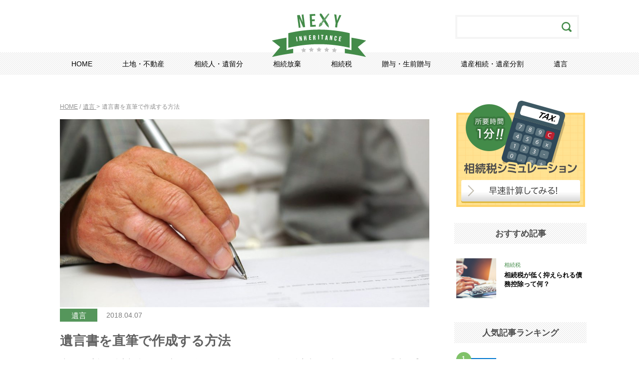

--- FILE ---
content_type: text/html; charset=UTF-8
request_url: https://nexy.jp/yuigon/3680/
body_size: 10940
content:
<!DOCTYPE html>
<!--[if lt IE 7]>
<html class="ie6" lang="ja"
	itemscope 
	itemtype="http://schema.org/Article" 
	prefix="og: http://ogp.me/ns#" > <![endif]-->
<!--[if IE 7]>
<html class="i7" lang="ja"
	itemscope 
	itemtype="http://schema.org/Article" 
	prefix="og: http://ogp.me/ns#" > <![endif]-->
<!--[if IE 8]>
<html class="ie" lang="ja"
	itemscope 
	itemtype="http://schema.org/Article" 
	prefix="og: http://ogp.me/ns#" > <![endif]-->
<!--[if gt IE 8]><!-->
<html lang="ja"
	itemscope 
	itemtype="http://schema.org/Article" 
	prefix="og: http://ogp.me/ns#" >
	<!--<![endif]-->
	<head prefix="og: http://ogp.me/ns# fb: http://ogp.me/ns/fb# article: http://ogp.me/ns/article#">
		<meta name="google-site-verification" content="3x3o6WSWI3uz0pp3LXudSlrWmddBOdFKFBfIMiwKBdE" />
		<meta name="google-site-verification" content="PKiQIx7LgipJsecHBfu2SognVAaFzZR7N3RZj59P4NY" />
		<meta charset="UTF-8" >
		<meta name="viewport" content="width=device-width,initial-scale=1.0,user-scalable=no">
		<meta name="format-detection" content="telephone=no" >
		
		
		<link rel="alternate" type="application/rss+xml" title="相続メディア nexy RSS Feed" href="https://nexy.jp/feed/" />
		<link rel="pingback" href="https://nexy.jp/xmlrpc.php" >
		<!--[if lt IE 9]>
		<script src="https://css3-mediaqueries-js.googlecode.com/svn/trunk/css3-mediaqueries.js"></script>
		<script src="https://nexy.jp/wp-content/themes/affinger4/js/html5shiv.js"></script>
		<![endif]-->
				<title>遺言書を直筆で作成する方法 | 相続メディア nexy</title>

<!-- All in One SEO Pack 2.3.12.2.1 by Michael Torbert of Semper Fi Web Designob_start_detected [-1,-1] -->
<link rel="canonical" href="https://nexy.jp/yuigon/3680/" />
<meta property="og:title" content="遺言書を直筆で作成する方法 | 相続メディア nexy" />
<meta property="og:type" content="article" />
<meta property="og:url" content="https://nexy.jp/yuigon/3680/" />
<meta property="og:image" content="https://s3-ap-northeast-1.amazonaws.com/prd-nexy/wp-content/uploads/2018/03/19014950/%EF%BC%91-18-1024x683.jpg" />
<meta property="og:site_name" content="相続メディア nexy" />
<meta property="og:description" content="自筆証書遺言とは  一般的な遺言書には、自筆証書遺言・公正証書遺言・秘密証書遺言の3種類があります。自筆で作成できる遺言書は、このうちの自筆証書遺言と秘密証書遺言ですが、最もポピュラーなものは自筆証書遺言でしょう。 規定の用紙もないので思い立ったらすぐに作成できますし、費用もかかりません。保管方法も自由なので自分で保管することもでき、税理士や友人に預けておくこともできます。 &nbsp; 自筆証書遺言作成の注意事項 自筆証書遺言は、手軽であるために法的な要件を満たさない仕方で作成されやすく、いざ遺産相続が開始した後に発見されても無効になりやすいというリスクも抱えています。 民法では、自筆証書遺言の法的要件を次のように定めています。 1.　自筆証書によって遺言をするには、遺言者が、その全文、日付および氏名を自書し、これに印を押さなければならない。 2.　自筆証書中の加除その他の変更は、遺言者が、その場所を指示し、これを変更した旨を付記して特にこれに署名し、かつ、その変更の場所に印を押さなければ、その効力を生じない。 &nbsp; つまり、遺言をする本人が全文・日付・氏名を自署すること、必要となる場所に印を押すこと、書き間違えてしまった場合には、その場所を指示して変更した旨を記載して署名すること、変更した場所にも忘れずに印を押すこと、というのが法的要件です。 自筆証書遺言は、配偶者や子どもなど身近な人であっても代筆はできず、パソコンで作成することも認められていません。（※ただし今後の相続法制改正により、財産目録など一部についてはパソコンでの作成を認めるという見解に変わる可能性があります） 本人の自筆であっても印鑑の押印もれがあれば無効になってしまい、単なる二重線での訂正や修正テープなどでの修正をしてしまうと法的要件を満たしていない遺言になってしまいます。 当然ではありますが、訂正や消失が容易な鉛筆やシャーペンなどで遺言を書くのは厳禁です。印鑑は実印でなければならないとはされていませんが、遺言者の意思による遺言書であることを示すためにも実印を使用するのが望ましいです。 鉛筆やシャーペン、実印などの事柄については民法では定められていませんが、だからと言って実務上問題がないということではありません。 &nbsp; 自筆証書遺言に記載するべき内容" />
<meta property="article:published_time" content="2018-04-07T08:00:27Z" />
<meta property="article:modified_time" content="2019-06-20T00:29:25Z" />
<meta name="twitter:card" content="summary" />
<meta name="twitter:site" content="@Nexy_souzoku" />
<meta name="twitter:title" content="遺言書を直筆で作成する方法 | 相続メディア nexy" />
<meta name="twitter:description" content="自筆証書遺言とは  一般的な遺言書には、自筆証書遺言・公正証書遺言・秘密証書遺言の3種類があります。自筆で作成できる遺言書は、このうちの自筆証書遺言と秘密証書遺言ですが、最もポピュラーなものは自筆証書遺言でしょう。 規定の用紙もないので思い立ったらすぐに作成できますし、費用もかかりません。保管方法も自由なので自分で保管することもでき、税理士や友人に預けておくこともできます。 &nbsp; 自筆証書遺言作成の注意事項 自筆証書遺言は、手軽であるために法的な要件を満たさない仕方で作成されやすく、いざ遺産相続が開始した後に発見されても無効になりやすいというリスクも抱えています。 民法では、自筆証書遺言の法的要件を次のように定めています。 1.　自筆証書によって遺言をするには、遺言者が、その全文、日付および氏名を自書し、これに印を押さなければならない。 2.　自筆証書中の加除その他の変更は、遺言者が、その場所を指示し、これを変更した旨を付記して特にこれに署名し、かつ、その変更の場所に印を押さなければ、その効力を生じない。 &nbsp; つまり、遺言をする本人が全文・日付・氏名を自署すること、必要となる場所に印を押すこと、書き間違えてしまった場合には、その場所を指示して変更した旨を記載して署名すること、変更した場所にも忘れずに印を押すこと、というのが法的要件です。 自筆証書遺言は、配偶者や子どもなど身近な人であっても代筆はできず、パソコンで作成することも認められていません。（※ただし今後の相続法制改正により、財産目録など一部についてはパソコンでの作成を認めるという見解に変わる可能性があります） 本人の自筆であっても印鑑の押印もれがあれば無効になってしまい、単なる二重線での訂正や修正テープなどでの修正をしてしまうと法的要件を満たしていない遺言になってしまいます。 当然ではありますが、訂正や消失が容易な鉛筆やシャーペンなどで遺言を書くのは厳禁です。印鑑は実印でなければならないとはされていませんが、遺言者の意思による遺言書であることを示すためにも実印を使用するのが望ましいです。 鉛筆やシャーペン、実印などの事柄については民法では定められていませんが、だからと言って実務上問題がないということではありません。 &nbsp; 自筆証書遺言に記載するべき内容" />
<meta name="twitter:image" content="https://s3-ap-northeast-1.amazonaws.com/prd-nexy/wp-content/uploads/2018/03/19014950/%EF%BC%91-18-1024x683.jpg" />
<meta itemprop="image" content="https://s3-ap-northeast-1.amazonaws.com/prd-nexy/wp-content/uploads/2018/03/19014950/%EF%BC%91-18-1024x683.jpg" />
<!-- /all in one seo pack -->
<link rel='dns-prefetch' href='//ajax.googleapis.com' />
<link rel='dns-prefetch' href='//fonts.googleapis.com' />
<link rel='dns-prefetch' href='//s.w.org' />
		<script type="text/javascript">
			window._wpemojiSettings = {"baseUrl":"https:\/\/s.w.org\/images\/core\/emoji\/2.2.1\/72x72\/","ext":".png","svgUrl":"https:\/\/s.w.org\/images\/core\/emoji\/2.2.1\/svg\/","svgExt":".svg","source":{"concatemoji":"https:\/\/nexy.jp\/wp-includes\/js\/wp-emoji-release.min.js?ver=4.7.21"}};
			!function(t,a,e){var r,n,i,o=a.createElement("canvas"),l=o.getContext&&o.getContext("2d");function c(t){var e=a.createElement("script");e.src=t,e.defer=e.type="text/javascript",a.getElementsByTagName("head")[0].appendChild(e)}for(i=Array("flag","emoji4"),e.supports={everything:!0,everythingExceptFlag:!0},n=0;n<i.length;n++)e.supports[i[n]]=function(t){var e,a=String.fromCharCode;if(!l||!l.fillText)return!1;switch(l.clearRect(0,0,o.width,o.height),l.textBaseline="top",l.font="600 32px Arial",t){case"flag":return(l.fillText(a(55356,56826,55356,56819),0,0),o.toDataURL().length<3e3)?!1:(l.clearRect(0,0,o.width,o.height),l.fillText(a(55356,57331,65039,8205,55356,57096),0,0),e=o.toDataURL(),l.clearRect(0,0,o.width,o.height),l.fillText(a(55356,57331,55356,57096),0,0),e!==o.toDataURL());case"emoji4":return l.fillText(a(55357,56425,55356,57341,8205,55357,56507),0,0),e=o.toDataURL(),l.clearRect(0,0,o.width,o.height),l.fillText(a(55357,56425,55356,57341,55357,56507),0,0),e!==o.toDataURL()}return!1}(i[n]),e.supports.everything=e.supports.everything&&e.supports[i[n]],"flag"!==i[n]&&(e.supports.everythingExceptFlag=e.supports.everythingExceptFlag&&e.supports[i[n]]);e.supports.everythingExceptFlag=e.supports.everythingExceptFlag&&!e.supports.flag,e.DOMReady=!1,e.readyCallback=function(){e.DOMReady=!0},e.supports.everything||(r=function(){e.readyCallback()},a.addEventListener?(a.addEventListener("DOMContentLoaded",r,!1),t.addEventListener("load",r,!1)):(t.attachEvent("onload",r),a.attachEvent("onreadystatechange",function(){"complete"===a.readyState&&e.readyCallback()})),(r=e.source||{}).concatemoji?c(r.concatemoji):r.wpemoji&&r.twemoji&&(c(r.twemoji),c(r.wpemoji)))}(window,document,window._wpemojiSettings);
		</script>
		<style type="text/css">
img.wp-smiley,
img.emoji {
	display: inline !important;
	border: none !important;
	box-shadow: none !important;
	height: 1em !important;
	width: 1em !important;
	margin: 0 .07em !important;
	vertical-align: -0.1em !important;
	background: none !important;
	padding: 0 !important;
}
</style>
<link rel='stylesheet' id='wordpress-popular-posts-css-css'  href='https://nexy.jp/wp-content/plugins/wordpress-popular-posts/public/css/wpp.css?ver=4.0.0' type='text/css' media='all' />
<link rel='stylesheet' id='fonts-googleapis-montserrat-css'  href='https://fonts.googleapis.com/css?family=Montserrat%3A400&#038;ver=4.7.21' type='text/css' media='all' />
<link rel='stylesheet' id='normalize-css'  href='https://nexy.jp/wp-content/themes/affinger4/css/normalize.css?ver=1.5.9' type='text/css' media='all' />
<link rel='stylesheet' id='font-awesome-css'  href='https://nexy.jp/wp-content/themes/affinger4/css/fontawesome/css/font-awesome.min.css?ver=4.5.0' type='text/css' media='all' />
<link rel='stylesheet' id='style-css'  href='https://nexy.jp/wp-content/themes/affinger4-child/style.css?ver=4.7.21' type='text/css' media='all' />
<link rel='stylesheet' id='single2-css'  href='https://nexy.jp/wp-content/themes/affinger4/st-kanricss.php' type='text/css' media='all' />
<link rel='stylesheet' id='single-css'  href='https://nexy.jp/wp-content/themes/affinger4/st-rankcss.php' type='text/css' media='all' />
<link rel='stylesheet' id='st-themecss-css'  href='https://nexy.jp/wp-content/themes/affinger4/st-themecss-loader.php?ver=4.7.21' type='text/css' media='all' />
<script>if (document.location.protocol != "https:") {document.location = document.URL.replace(/^http:/i, "https:");}</script><script type='text/javascript'>
/* <![CDATA[ */
var wpp_params = {"sampling_active":"","sampling_rate":"100","ajax_url":"https:\/\/nexy.jp\/wp-admin\/admin-ajax.php","action":"update_views_ajax","ID":"3680","token":"b327e7a58c"};
/* ]]> */
</script>
<script type='text/javascript' src='https://nexy.jp/wp-content/plugins/wordpress-popular-posts/public/js/tracking.js?ver=4.0.0'></script>
<script type='text/javascript' src='//ajax.googleapis.com/ajax/libs/jquery/1.11.3/jquery.min.js?ver=1.11.3'></script>
<link rel='https://api.w.org/' href='https://nexy.jp/wp-json/' />
<link rel='shortlink' href='https://nexy.jp/?p=3680' />
<link rel="alternate" type="application/json+oembed" href="https://nexy.jp/wp-json/oembed/1.0/embed?url=https%3A%2F%2Fnexy.jp%2Fyuigon%2F3680%2F" />
<link rel="alternate" type="text/xml+oembed" href="https://nexy.jp/wp-json/oembed/1.0/embed?url=https%3A%2F%2Fnexy.jp%2Fyuigon%2F3680%2F&#038;format=xml" />
<meta name="robots" content="index, follow" />
<link rel="amphtml" href="https://nexy.jp/yuigon/3680/amp/"><link rel="shortcut icon" href="https://nexy.jp/wp-content/uploads/2017/10/favicon.ico" >
<!-- Google Tag Manager -->
<script>(function(w,d,s,l,i){w[l]=w[l]||[];w[l].push({'gtm.start':
new Date().getTime(),event:'gtm.js'});var f=d.getElementsByTagName(s)[0],
j=d.createElement(s),dl=l!='dataLayer'?'&l='+l:'';j.async=true;j.src=
'https://www.googletagmanager.com/gtm.js?id='+i+dl;f.parentNode.insertBefore(j,f);
})(window,document,'script','dataLayer','GTM-K7XDF8H');</script>
<!-- End Google Tag Manager -->

<link rel="canonical" href="https://nexy.jp/yuigon/3680/" />
						


			</head>
	<body data-rsssl=1 class="post-template-default single single-post postid-3680 single-format-standard not-front-page" >
				<div id="st-ami">
				<div id="wrapper" class="">
				<div id="wrapper-in">
					<header id="">
						<div id="headbox-bg">
							<div class="clearfix" id="headbox">
																	<div id="header-l2">
												<!-- キャプション -->
											</div><!-- /#header-l -->
								<div id="header-r2">
									<script src="https://nexy.jp/wp-content/themes/affinger4-child/js/common.js"></script>
<div class="nexy_form_pc smanone">
<form method="get" action="https://nexy.jp">
<input type="hidden" name="post_type" value="post">
<label class="hidden" for="s"> </label>
<input id="s" placeholder="" value="" name="s" type="text">
<input type="image" src="https://nexy.jp/wp-content/themes/affinger4-child/images/icon_search.png" value="検索">
</form>
</div>

<div class="pcnone">
<div id="toggle" class="nexy_menu"><img class="open" src="https://nexy.jp/wp-content/themes/affinger4-child/images/h_menu.png" alt="メニュー"><img class="close" src="https://nexy.jp/wp-content/themes/affinger4-child/images/h_close.png" alt="閉じる"></div>

<div class="nexy_spnav">
<div class="nexy_form_sp">
<form method="get" action="https://nexy.jp">
<input type="hidden" name="post_type" value="post">
<label class="hidden" for="s"> </label>
<input id="s" placeholder="" value="" name="s" type="text">
<input type="image" src="https://nexy.jp/wp-content/themes/affinger4-child/images/icon_search_sp.png" value="検索">
</form>
</div>
<ul>
<li><a href="https://nexy.jp">トップページ</a></li>
	<li class="cat-item cat-item-144"><a href="https://nexy.jp/category/tochi/" >土地・不動産</a>
</li>
	<li class="cat-item cat-item-142"><a href="https://nexy.jp/category/souzokunin/" >相続人・遺留分</a>
</li>
	<li class="cat-item cat-item-141"><a href="https://nexy.jp/category/houki/" >相続放棄</a>
</li>
	<li class="cat-item cat-item-139"><a href="https://nexy.jp/category/souzokuzei/" >相続税</a>
</li>
	<li class="cat-item cat-item-140"><a href="https://nexy.jp/category/zouyo/" >贈与・生前贈与</a>
</li>
	<li class="cat-item cat-item-138"><a href="https://nexy.jp/category/isan/" >遺産相続・遺産分割</a>
</li>
	<li class="cat-item cat-item-143"><a href="https://nexy.jp/category/yuigon/" >遺言</a>
</li>
</ul>
</div>
</div>
								</div><!-- /#header-r -->
							</div><!-- /#headbox-bg -->
							<div class="h_logo"><a href="https://nexy.jp/">
								<img alt="相続メディア nexy" src="https://nexy.jp/wp-content/themes/affinger4-child/images/h_logo.png" >
							</a></div>
							<ul class="h_nav smanone">
								<li><a href="https://nexy.jp">HOME</a></li>
									<li class="cat-item cat-item-144"><a href="https://nexy.jp/category/tochi/" >土地・不動産</a>
</li>
	<li class="cat-item cat-item-142"><a href="https://nexy.jp/category/souzokunin/" >相続人・遺留分</a>
</li>
	<li class="cat-item cat-item-141"><a href="https://nexy.jp/category/houki/" >相続放棄</a>
</li>
	<li class="cat-item cat-item-139"><a href="https://nexy.jp/category/souzokuzei/" >相続税</a>
</li>
	<li class="cat-item cat-item-140"><a href="https://nexy.jp/category/zouyo/" >贈与・生前贈与</a>
</li>
	<li class="cat-item cat-item-138"><a href="https://nexy.jp/category/isan/" >遺産相続・遺産分割</a>
</li>
	<li class="cat-item cat-item-143"><a href="https://nexy.jp/category/yuigon/" >遺言</a>
</li>
							</ul>
						</div><!-- /#headbox clearfix -->

					</header>
					
<div id="gazou-wide">
	</div>
					<div id="content-w">
					<div id="content" class="clearfix">
	<div id="contentInner">

		<main>
			<article data-url="https://nexy.jp/yuigon/3680/">
				<div id="post-3680">
				<div class="st-post post-3680 post type-post status-publish format-standard has-post-thumbnail hentry category-yuigon post-recom-slide">

			
								
					<!--ループ開始 -->
					
					<!--ぱんくず -->
					<div id="breadcrumb" class="smanone">
					<ol itemscope itemtype="http://schema.org/BreadcrumbList">
						<li itemprop="itemListElement" itemscope
	itemtype="http://schema.org/ListItem"><a href="https://nexy.jp" itemprop="item"><span itemprop="name">HOME</span></a> / <meta itemprop="position" content="1" /></li>
												<li itemprop="itemListElement" itemscope
		itemtype="http://schema.org/ListItem"><a href="https://nexy.jp/category/yuigon/" itemprop="item">
						<span itemprop="name">遺言</span> </a> &gt;<meta itemprop="position" content="2" /></li>
												<li itemprop="itemListElement" itemscope
		itemtype="http://schema.org/ListItem">
						<span itemprop="name">遺言書を直筆で作成する方法</span></li>
					</ol>
					</div>
					<!--/ ぱんくず -->
					<div class="pcnone">
						<p class="nexy_to_home"><a href="https://nexy.jp/category/yuigon/">遺言</a></p>
					</div>
					</div>
												<div class="nexy_post_img"><div style="background-image:url(https://s3-ap-northeast-1.amazonaws.com/prd-nexy/wp-content/uploads/2018/03/19014950/%EF%BC%91-18-1024x683.jpg)"></div></div>
												<p class="nexy_post_cate"><a href="https://nexy.jp/category/yuigon/">遺言</a> <span>2018.04.07</span></p>


					<h2 class="nexy_post_ttl">遺言書を直筆で作成する方法</h2>
<p class="nexy_post_desc">
残される家族が遺産相続でトラブルに見舞われないためにも、有効な遺言書を用意しておくことは非常に重要です。遺言書としてよく作成されるのは、遺言者が直筆で記す「自筆証書遺言」です。<br />
しかし、自筆証書遺言は間違った仕方で作成されたために無効になってしまうことが多い遺言書でもあります。ここでは、正しい自筆証書遺言の作成方法や注意点について紹介します。<br />
<br />
</p>
					<div class="mainbox">
						<div id="nocopy" ><!-- コピー禁止エリアここから -->
							<div class="nexy_outher">
								記事ライター：<a href="https://nexy.jp/author/?aid=4">棚田行政書士</a>
							</div>
							<div class="nexy_tags">
															</div>
							
	
	<div class="nexy_sns">
	<ul>
		<!--Facebookボタン-->      
		<li class="facebook">
		<a href="//www.facebook.com/sharer.php?src=bm&u=https%3A%2F%2Fnexy.jp%2Fyuigon%2F3680%2F&t=%E9%81%BA%E8%A8%80%E6%9B%B8%E3%82%92%E7%9B%B4%E7%AD%86%E3%81%A7%E4%BD%9C%E6%88%90%E3%81%99%E3%82%8B%E6%96%B9%E6%B3%95｜相続メディア nexy" target="_blank" rel="nofollow"><img src="https://nexy.jp/wp-content/themes/affinger4-child/images/icon_fb.png" alt=""></a>
		</li>

		<!--ツイートボタン-->
		<li class="twitter"> 
		<a href="//twitter.com/intent/tweet?url=https%3A%2F%2Fnexy.jp%2Fyuigon%2F3680%2F&text=%E9%81%BA%E8%A8%80%E6%9B%B8%E3%82%92%E7%9B%B4%E7%AD%86%E3%81%A7%E4%BD%9C%E6%88%90%E3%81%99%E3%82%8B%E6%96%B9%E6%B3%95｜相続メディア nexy&tw_p=tweetbutton" onclick="javascript:window.open(this.href, '', 'menubar=no,toolbar=no,resizable=yes,scrollbars=yes,height=300,width=600');return false;"><img src="https://nexy.jp/wp-content/themes/affinger4-child/images/icon_tw.png" alt=""></a>
		</li>

		

		<!--Google+1ボタン-->
		<li class="googleplus">
		<a href="https://plus.google.com/share?url=https%3A%2F%2Fnexy.jp%2Fyuigon%2F3680%2F" target="_blank" rel="nofollow"><img src="https://nexy.jp/wp-content/themes/affinger4-child/images/icon_google.png" alt=""></a>
		</li>

		<!--はてブボタン-->  
		<li class="hatebu">       
			<a href="//b.hatena.ne.jp/entry/https://nexy.jp/yuigon/3680/" data-hatena-bookmark-layout="simple" title="遺言書を直筆で作成する方法" rel="nofollow"><img src="https://nexy.jp/wp-content/themes/affinger4-child/images/icon_hb.png" alt=""></a><script type="text/javascript" src="//b.st-hatena.com/js/bookmark_button.js" charset="utf-8" async="async"></script>

		</li>
	</ul>

	</div> 





							<div class="article">
								<h2>自筆証書遺言とは</h2>
<p><img class="alignnone size-full wp-image-3682" src="https://s3-ap-northeast-1.amazonaws.com/prd-nexy/wp-content/uploads/2018/03/19014949/%EF%BC%92-18.jpg" alt="" width="1300" height="867" srcset="https://s3-ap-northeast-1.amazonaws.com/prd-nexy/wp-content/uploads/2018/03/19014949/%EF%BC%92-18.jpg 1300w, https://s3-ap-northeast-1.amazonaws.com/prd-nexy/wp-content/uploads/2018/03/19014949/%EF%BC%92-18-300x200.jpg 300w, https://s3-ap-northeast-1.amazonaws.com/prd-nexy/wp-content/uploads/2018/03/19014949/%EF%BC%92-18-768x512.jpg 768w, https://s3-ap-northeast-1.amazonaws.com/prd-nexy/wp-content/uploads/2018/03/19014949/%EF%BC%92-18-1024x683.jpg 1024w" sizes="(max-width: 1300px) 100vw, 1300px" /></p>
<p>一般的な遺言書には、自筆証書遺言・公正証書遺言・秘密証書遺言の3種類があります。自筆で作成できる遺言書は、このうちの自筆証書遺言と秘密証書遺言ですが、最もポピュラーなものは自筆証書遺言でしょう。</p>
<p>規定の用紙もないので思い立ったらすぐに作成できますし、費用もかかりません。保管方法も自由なので自分で保管することもでき、税理士や友人に預けておくこともできます。</p>
<p>&nbsp;</p>
<h2>自筆証書遺言作成の注意事項</h2>
<p>自筆証書遺言は、手軽であるために法的な要件を満たさない仕方で作成されやすく、いざ遺産相続が開始した後に発見されても無効になりやすいというリスクも抱えています。</p>
<p>民法では、自筆証書遺言の法的要件を次のように定めています。</p>
<h5>1.　自筆証書によって遺言をするには、遺言者が、その全文、日付および氏名を自書し、これに印を押さなければならない。</h5>
<h5>2.　自筆証書中の加除その他の変更は、遺言者が、その場所を指示し、これを変更した旨を付記して特にこれに署名し、かつ、その変更の場所に印を押さなければ、その効力を生じない。</h5>
<p>&nbsp;</p>
<p>つまり、遺言をする本人が全文・日付・氏名を自署すること、必要となる場所に印を押すこと、書き間違えてしまった場合には、その場所を指示して変更した旨を記載して署名すること、変更した場所にも忘れずに印を押すこと、というのが法的要件です。</p>
<p>自筆証書遺言は、配偶者や子どもなど身近な人であっても代筆はできず、パソコンで作成することも認められていません。（※ただし今後の相続法制改正により、財産目録など一部についてはパソコンでの作成を認めるという見解に変わる可能性があります）</p>
<p>本人の自筆であっても印鑑の押印もれがあれば無効になってしまい、単なる二重線での訂正や修正テープなどでの修正をしてしまうと法的要件を満たしていない遺言になってしまいます。</p>
<p>当然ではありますが、訂正や消失が容易な鉛筆やシャーペンなどで遺言を書くのは厳禁です。印鑑は実印でなければならないとはされていませんが、遺言者の意思による遺言書であることを示すためにも実印を使用するのが望ましいです。</p>
<p>鉛筆やシャーペン、実印などの事柄については民法では定められていませんが、だからと言って実務上問題がないということではありません。</p>
<p>&nbsp;</p>
<h2>自筆証書遺言に記載するべき内容</h2>
<p>自筆証書遺言が遺産相続で有効な遺言となるためには、もれなく記載しておくべき事項があります。</p>
<p>最低限書くべき内容は、次の事項です。</p>
<h4>タイトル（遺言書と書く）</h4>
<h4>遺言者の氏名と、「この遺言により次のように遺言する」などの意思表明文</h4>
<h4>財産を相続させたい人、相続させる財産の内容、相続させる量</h4>
<h4>遺言書を記した日付（○○年〇月〇日の形式で）</h4>
<h4>遺言者の住所氏名</h4>
<p>財産の量や種類が少なければ、ほんの数行で自筆証書遺言を完成させることができます。財産や相続人の人数が多い場合には、誰にどの程度分配するかをよく考慮した上で、誰が見ても財産を特定できるような仕方で記載します。</p>
<p>例えば、「相続人○○へ金融財産一式を相続させる」などの書き方ではなく、「相続人○○へ○○株式会社の株式1万株、○○銀行○○支店 口座番号○○○の預金全額を相続させる」といった風に、他人が見ても何のことを指しているか分かるような具体的な内容で記載します。</p>
<p>&nbsp;</p>
<h2>秘密証書遺言も自筆で作成可能</h2>
<p>自筆で作成できる遺言には、秘密証書遺言があります。これは、自筆した遺言書を封筒に入れ、公証役場の公証人と自分が連れて行く証人の間で遺言書の存在を証明してもらうという遺言です。</p>
<p>自筆証書遺言は、遺産相続が起こる前に他人に盗み見られる可能性もゼロではありませんし、公正証書遺言は自分の証人や公証人に遺言の内容が知れてしまいます。秘密証書遺言のメリットは、遺言したい内容を一切秘密にしておけることでしょう。</p>
<p>しかし、秘密証書遺言の場合、公証人は遺言書の中身を確かめませんので、それが法的に無効な遺言であっても遺産相続が始まるまで判明しない可能性があります。また、自筆証書遺言と同様に家庭裁判所での検認手続きが必要です。</p>
<p>さらに、相続人になる家族には遺言の存在が秘密とされているため、証人が証言をしてくれない限り、遺産相続が始まっても遺言書の存在に気づいてもらえない可能性があります。</p>
<p>&nbsp;</p>
<h2>まとめ</h2>
<p>手軽ですが、正しい仕方で注意深く作成するべきなのが、自筆証書遺言です。</p>
<p>財産が多くて分け方が複雑になりそうな人や、逆に財産が少なくて相続人全員に分けられそうにない人は、弁護士など専門家の助言も取り入れつつ、確実に有効な自筆の遺言書を作成しましょう。</p>
							</div>

							<!-- infinite scroll -->
							<div id="dir" data-tmpdir="https://nexy.jp/wp-content/themes/affinger4-child/" style="display:none"></div>
															<a href="https://nexy.jp/yuigon/3472/" id="infinite"></a>
														<!-- /infinite scroll -->

					
<div class="nexy_sec">
<h2 class="c_ttl">関連記事</h2>

<div class="nexy_list">
	<dl class="clearfix">
			<dt>
				<a href="https://nexy.jp/yuigon/6489/"><div style="background-image:url(https://s3-ap-northeast-1.amazonaws.com/prd-nexy/wp-content/uploads/2020/05/04184600/%E3%80%8C%E9%81%BA%E8%A8%80%E5%9F%B7%E8%A1%8C%E8%80%85%E3%80%8D1-300x200.jpg)">
				<small>遺言</small>
								</div></a>
			</dt>
			<dd>
				<h3><a href="https://nexy.jp/yuigon/6489/">遺言執行者に資格は必要なのか、なれる人と権限を徹底解説</a></h3>
				<div class="txt"><p>遺言執行者とは？ 「遺言執行者がなにかわからない」「聞いたことがない」という方も多いのではないでしょうか。 遺言執行者とは、本人の死後に遺言書の内容に従って遺産分割の手続きをする人のことをいいます。  ... </p>
</div>
				<p class="date">2020/05/13</p>
			</dd>
		</dl><dl class="clearfix">
			<dt>
				<a href="https://nexy.jp/yuigon/6481/"><div style="background-image:url(https://s3-ap-northeast-1.amazonaws.com/prd-nexy/wp-content/uploads/2020/05/04184211/%E6%B3%95%E6%94%B9%E6%AD%A3%E3%81%A6%E3%82%99%E3%82%81%E3%81%A1%E3%82%83%E3%81%8F%E3%81%A1%E3%82%83%E4%BD%BF%E3%81%88%E3%82%8B%E8%87%AA%E7%AD%86%E8%A8%BC%E6%9B%B8%E9%81%BA%E8%A8%80%E3%81%AE%E3%83%A1%E3%83%AA%E3%83%83%E3%83%881-300x200.jpg)">
				<small>遺言</small>
								</div></a>
			</dt>
			<dd>
				<h3><a href="https://nexy.jp/yuigon/6481/">法改正でめちゃくちゃ使える自筆証書遺言のメリット</a></h3>
				<div class="txt"><p>自筆証書遺言とは そもそも自筆証書遺言とは、自分自身の直筆で書く遺言書のことで、法律で決められている遺言書の中で最も簡単に作成できる遺言書です。 遺言書には自筆証書遺言以外にも公正証書遺言と秘密書遺言 ... </p>
</div>
				<p class="date">2020/05/11</p>
			</dd>
		</dl><dl class="clearfix">
			<dt>
				<a href="https://nexy.jp/yuigon/6437/"><div style="background-image:url(https://s3-ap-northeast-1.amazonaws.com/prd-nexy/wp-content/uploads/2020/04/02205459/KW%E3%80%8C%E9%81%BA%E8%A8%80-%E7%A8%AE%E9%A1%9E%E3%80%8D%EF%BC%91-300x200.jpg)">
				<small>遺言</small>
								</div></a>
			</dt>
			<dd>
				<h3><a href="https://nexy.jp/yuigon/6437/">遺言書はいくつある？遺言書の３つの種類を徹底解説</a></h3>
				<div class="txt"><p>そもそも遺言書とは 遺産相続が開始すると、まず大きく２つの分かれ道にぶつかることになります。 ズバリ、遺言書がある相続とない相続という種類の分かれ道です。 亡くなられた方が遺言書を残していた場合につい ... </p>
</div>
				<p class="date">2020/04/15</p>
			</dd>
		</dl><dl class="clearfix">
			<dt>
				<a href="https://nexy.jp/yuigon/503/"><div style="background-image:url(https://s3-ap-northeast-1.amazonaws.com/prd-nexy/wp-content/uploads/2017/10/19015603/freddy-castro-133326-300x200.jpg)">
				<small>遺言</small>
								</div></a>
			</dt>
			<dd>
				<h3><a href="https://nexy.jp/yuigon/503/">遺言書の効力は！？遺言書ってどのぐらい遺産相続に影響を与えるの？</a></h3>
				<div class="txt"><p>まず、相続人の廃除等が可能となる たとえば、相続人が被相続人に対して暴言を何度もはいたり、虐待を行ったり、著しい非行を行うなどした場合、その相続人を自分の資産の相続から廃除することができます。 相続の ... </p>
</div>
				<p class="date">2017/10/03</p>
			</dd>
		</dl><dl class="clearfix">
			<dt>
				<a href="https://nexy.jp/yuigon/495/"><div style="background-image:url(https://s3-ap-northeast-1.amazonaws.com/prd-nexy/wp-content/uploads/2017/10/19015559/alexa-mazzarello-223406-300x200.jpg)">
				<small>遺言</small>
								</div></a>
			</dt>
			<dd>
				<h3><a href="https://nexy.jp/yuigon/495/">遺言書において、公正証書とは何か？公正証書遺言とは</a></h3>
				<div class="txt"><p>公証人役場に行く前に必要なもの まずは公正証書を書いてもらう前に、遺言の主、つまり自分の本人確認のため、実印と身分証明書を持って役場に行きます。そして、2人以上の証人を連れて、公証役場に出向きます。  ... </p>
</div>
				<p class="date">2017/10/03</p>
			</dd>
		</dl><dl class="clearfix">
			<dt>
				<a href="https://nexy.jp/yuigon/453/"><div style="background-image:url(https://s3-ap-northeast-1.amazonaws.com/prd-nexy/wp-content/uploads/2017/10/19015557/jade-stephens-485345-300x200.jpg)">
				<small>遺言</small>
								</div></a>
			</dt>
			<dd>
				<h3><a href="https://nexy.jp/yuigon/453/">遺言の効力は絶対なのか？法定相続や遺留分との関係を解説！</a></h3>
				<div class="txt"><p>遺言と法定相続の関係 遺言とは、被相続人の最終的な意思表示です。すなわち、死後の財産を自らの意思で相続・処分させるためには、生きているうちに遺言書を用意しておく必要があります。 一方、法定相続とは民法 ... </p>
</div>
				<p class="date">2017/10/02</p>
			</dd>
		</dl>	</div>



</div>

						</div><!-- コピー禁止エリアここまで -->
						
		
											</div><!-- .mainboxここまで -->
										<!--ループ終了-->
				</div>
				<!--/post-->
			</article>
		</main>
	</div>
	<!-- /#contentInner -->
	<div id="side">
	<aside>

		<div class="entry_banner">
			<a href="/entry/"><img src="https://nexy.jp/wp-content/themes/affinger4-child/images/entry_banner.png" alt=""></a>
		</div>

		
							
		<div>
			<div class="nexy_side_banner">

</div>


<div class="nexy_side">
<div class="nexy_side_ttl recom">おすすめ記事</div>
<div class="nexy_side_list">
<dl class="clearfix">
<dt>
<a href="https://nexy.jp/souzokuzei/6141/"><div style="background-image:url(https://s3-ap-northeast-1.amazonaws.com/prd-nexy/wp-content/uploads/2019/11/09174529/%E5%9B%B3128-300x199.png)"></div></a>
</dt>
<dd>
<ul class="category_list">
<li><a href="https://nexy.jp/category/souzokuzei/">相続税</a></li></ul>
<a href="https://nexy.jp/souzokuzei/6141/"><h3>相続税が低く抑えられる債務控除って何？</h3></a>
</dd></dl>
</div>

<div class="nexy_side_ttl access">人気記事ランキング</div>


<!-- WordPress Popular Posts Plugin v4.0.0 [PHP] [weekly] [views] [custom] -->

<div class="nexy_side_list">
<dl class="clearfix"><dt><a href="https://nexy.jp/zouyo/448/"><div style="background-image:url(https://s3-ap-northeast-1.amazonaws.com/prd-nexy/wp-content/uploads/2017/10/19015720/cosmic-timetraveler-221415-300x200.jpg)"><small class="num1">1</small></div></a></dt><dd><ul class="category_list"><li><a href="https://nexy.jp/category/zouyo/">贈与・生前贈与</a></li></ul><a href="https://nexy.jp/zouyo/448/"><h3>贈与税の相談は税務署と税理士のどちらにする？</h3></a></dd></dl><dl class="clearfix"><dt><a href="https://nexy.jp/houki/2682/"><div style="background-image:url(https://s3-ap-northeast-1.amazonaws.com/prd-nexy/wp-content/uploads/2017/12/19015907/iStock-610646078-300x200.jpg)"><small class="num2">2</small></div></a></dt><dd><ul class="category_list"><li><a href="https://nexy.jp/category/houki/">相続放棄</a></li></ul><a href="https://nexy.jp/houki/2682/"><h3>遠方に住んでいる場合、相続放棄はどうすればいい？</h3></a></dd></dl><dl class="clearfix"><dt><a href="https://nexy.jp/souzokuzei/7285/"><div style="background-image:url(https://s3-ap-northeast-1.amazonaws.com/prd-nexy/wp-content/uploads/2022/02/16053943/%E4%BC%81%E7%94%BB%E8%A8%98%E4%BA%8B_%E9%9B%A2%E5%A9%9A%E8%AA%BF%E5%81%9C%E4%B8%AD%E3%81%AB%E5%A4%AB%E3%81%8B%E3%82%99%E6%AD%BB%E4%BA%A1%E3%80%82%E5%A6%BB%E3%81%AF%E8%B2%A1%E7%94%A3%E3%82%92%E7%9B%B8%E7%B6%9A%E3%81%A6%E3%82%99%E3%81%8D%E3%82%8B%EF%BC%9F1-300x200.jpg)"><small class="num3">3</small></div></a></dt><dd><ul class="category_list"><li><a href="https://nexy.jp/category/souzokuzei/">相続税</a></li></ul><a href="https://nexy.jp/souzokuzei/7285/"><h3>離婚調停中に夫が死亡。妻は財産を相続できる？</h3></a></dd></dl><dl class="clearfix"><dt><a href="https://nexy.jp/houki/1795/"><div style="background-image:url(https://s3-ap-northeast-1.amazonaws.com/prd-nexy/wp-content/uploads/2017/12/19013646/alexandre-chambon-115386-300x200.jpg)"><small class="num4">4</small></div></a></dt><dd><ul class="category_list"><li><a href="https://nexy.jp/category/houki/">相続放棄</a></li></ul><a href="https://nexy.jp/houki/1795/"><h3>入居者が死亡。相続人が相続放棄したらアパートはどうなる？</h3></a></dd></dl><dl class="clearfix"><dt><a href="https://nexy.jp/houki/1801/"><div style="background-image:url(https://s3-ap-northeast-1.amazonaws.com/prd-nexy/wp-content/uploads/2017/12/19013612/arnel-hasanovic-375269-300x200.jpg)"><small class="num5">5</small></div></a></dt><dd><ul class="category_list"><li><a href="https://nexy.jp/category/houki/">相続放棄</a></li></ul><a href="https://nexy.jp/houki/1801/"><h3>相続放棄で委任状が必要となるケース</h3></a></dd></dl>
</div>

<!-- End WordPress Popular Posts Plugin v4.0.0 -->

</div>		</div>

		<div id="scrollad">
						<!--ここにgoogleアドセンスコードを貼ると規約違反になるので注意して下さい-->
			
		</div>
	</aside>
</div>
<!-- /#side -->
</div>
<!--/#content -->
</div><!-- /contentw -->
<footer>
<div id="footer2">

<div class="f_nav">
<ul>
<li><a href="https://nexy.jp">HOME</a></li>
<!-- 	<li class="cat-item cat-item-144"><a href="https://nexy.jp/category/tochi/" >土地・不動産</a>
</li>
	<li class="cat-item cat-item-142"><a href="https://nexy.jp/category/souzokunin/" >相続人・遺留分</a>
</li>
	<li class="cat-item cat-item-141"><a href="https://nexy.jp/category/houki/" >相続放棄</a>
</li>
	<li class="cat-item cat-item-139"><a href="https://nexy.jp/category/souzokuzei/" >相続税</a>
</li>
	<li class="cat-item cat-item-140"><a href="https://nexy.jp/category/zouyo/" >贈与・生前贈与</a>
</li>
	<li class="cat-item cat-item-138"><a href="https://nexy.jp/category/isan/" >遺産相続・遺産分割</a>
</li>
	<li class="cat-item cat-item-143 current-cat"><a href="https://nexy.jp/category/yuigon/" >遺言</a>
</li>
</ul> -->
</div>
<div class="f_bg">
<div class="f_banner">
</div>
<div class="f_logo">
<a href="https://nexy.jp"><img alt="相続メディア nexy" src="https://nexy.jp/wp-content/themes/affinger4-child/images/f_logo.png" ></a>
<p>遺産・相続についての知りたいを解決！遺産相続情報サイト「ネクシー」</p>
</div>
</div>
<div id="footer-in">
<div class="footermenubox clearfix "><ul id="menu-%e3%83%95%e3%83%83%e3%82%bf%e3%83%bc%e3%83%a1%e3%83%8b%e3%83%a5%e3%83%bc" class="footermenust"><li id="menu-item-2320" class="menu-item menu-item-type-post_type menu-item-object-page menu-item-2320"><a href="https://nexy.jp/%e5%88%a9%e7%94%a8%e8%a6%8f%e7%b4%84/">利用規約</a></li>
<li id="menu-item-2319" class="menu-item menu-item-type-post_type menu-item-object-page menu-item-2319"><a href="https://nexy.jp/%e9%81%8b%e5%96%b6%e4%bc%9a%e7%a4%be/">運営会社</a></li>
</ul></div><ul class="f_sns">
<li><a href="https://www.facebook.com/nexy.souzoku/"><img alt="相続メディア nexy" src="https://nexy.jp/wp-content/themes/affinger4-child/images/f_fb.png" ></a></li>
<li><a href="https://twitter.com/Nexy_souzoku"><img alt="相続メディア nexy" src="https://nexy.jp/wp-content/themes/affinger4-child/images/f_tw.png" ></a></li>
</ul>
</div>
</div>
</footer>
</div>
<!-- /#wrapperin -->
</div>
<!-- /#wrapper -->
</div><!-- /#st-ami -->
<!-- Google Tag Manager (noscript) -->
<noscript><iframe src="https://www.googletagmanager.com/ns.html?id=GTM-K7XDF8H"
height="0" width="0" style="display:none;visibility:hidden"></iframe></noscript>
<!-- End Google Tag Manager (noscript) -->

<p class="copyr" data-copyr>Copyright&copy; 相続メディア nexy ,  2025 AllRights Reserved.</p><script type='text/javascript' src='https://nexy.jp/wp-includes/js/comment-reply.min.js?ver=4.7.21'></script>
<script type='text/javascript' src='https://nexy.jp/wp-content/themes/affinger4-child/js/jquery.clever-infinite-scroll.js?ver=4.7.21'></script>
<script type='text/javascript' src='https://nexy.jp/wp-content/themes/affinger4-child/js/single.js?ver=4.7.21'></script>
<script type='text/javascript' src='https://nexy.jp/wp-content/themes/affinger4/js/base.js?ver=4.7.21'></script>
<script type='text/javascript' src='https://nexy.jp/wp-content/themes/affinger4/js/scroll.js?ver=4.7.21'></script>
<script type='text/javascript' src='https://nexy.jp/wp-content/themes/affinger4/js/jquery.tubular.1.0.js?ver=4.7.21'></script>
<script type='text/javascript' src='https://nexy.jp/wp-includes/js/wp-embed.min.js?ver=4.7.21'></script>
	<script>
		(function (window, document, $, undefined) {
			'use strict';

			$(function () {
				var s = $('[data-copyr]'), t = $('#footer-in');
				
				s.length && t.length && t.append(s);
			});
		}(window, window.document, jQuery));
	</script>		<div id="page-top"><a href="#wrapper" class="fa fa-angle-up"></a></div>
	</body></html>


--- FILE ---
content_type: text/html; charset=UTF-8
request_url: https://nexy.jp/wp-admin/admin-ajax.php
body_size: -89
content:
WPP: OK. Execution time: 0.01991 seconds

--- FILE ---
content_type: text/css
request_url: https://nexy.jp/wp-content/themes/affinger4-child/style.css?ver=4.7.21
body_size: 9813
content:
@charset "UTF-8";
/*
Theme Name: AFFINGER4 Child
Template: affinger4
Version: 20160912β
*/
@import url("../affinger4/style.css");
/* override */
* {
  font-family: "Hiragino Kaku Gothic ProN", "ヒラギノ角ゴ Pro W3", "Hiragino Kaku Gothic Pro", "メイリオ", Meiryo, "ＭＳ Ｐゴシック", sans-serif;
}

body {
  background: #fff;
}

a {
  text-decoration: none;
  color: inherit;
}

a:hover {
  opacity: .7;
}

body.fixed .h_logo img {
  width: 60px;
}

header {
  background: #fff;
  position: fixed;
  height: 50px;
  width: 100%;
  z-index: 100;
  top: 0;
}

.h_logo {
  margin-top: -2.5em;
}

.h_logo img {
  width: 100px;
}

#headbox {
  height: 34px;
  position: relative;
}

.h_logo {
  text-align: center;
}

.descrption {
  line-height: 1.6;
  font-size: 8px;
  color: #909090;
  position: absolute;
  top: 3px;
  max-height: 1.8em;
  overflow: hidden;
}

.footermenubox {
  position: static;
}

footer .footermenust {
  padding: 0;
  margin-bottom: 1.5em;
}

footer .footermenust li {
  border: none;
  font-size: 16px;
  margin-bottom: .5em;
  padding: 0;
}

footer .footermenust li + li a:before {
  content: '|';
  margin: 0 .5em 0 .25em;
}

footer {
  padding: 0;
}

footer .footermenust a {
  color: #4c4c4c;
}

#footer-in {
  padding: 2em 0;
}

#footer2 .copyr {
  font-size: 8px;
  margin-bottom: -5px !important;
  text-align: center;
  color: #8b8b8b;
  display: none;
}

#content-w {
  margin-top: 3.5em;
}

#page-top a {
  background: url(images/c_pagetop.png) no-repeat;
  background-size: contain;
  width: 40px;
  height: 40px;
  padding: 0;
  margin-right: 1em;
}

#page-top .fa-angle-up::before {
  content: none;
}

main {
  padding: 0 !important;
}

#breadcrumb {
  display: none;
}

.article h2 {
  background: #438b49;
  border-right: none;
  border-left: none;
  padding: .6em .6em !important;
  margin: 0 -10px 1em;
  line-height: 1.2;
  color: #fff;
}

.article h3 {
  margin: 1.5em 0 1em;
  line-height: 1.4;
  font-size: 15px;
  border-bottom: solid 1px #438b49;
  color: #535353;
  font-size: 110%;
}

.article h4 {
  margin: 1.5em 0 1em;
  line-height: 1.4;
  font-size: 15px;
  color: #438b49;
}

.article h4:before {
  content: '・';
}

.article img.auto {
  width: auto !important;
}

.article img {
  width: 100%;
}

.st-kaiwa-box {
  font-weight: bold;
  margin-top: 2em;
}

.st-kaiwa-box + .st-kaiwa-box {
  margin-top: 0;
}

.st-kaiwa-hukidashi {
  font-size: 15px;
  line-height: 1.6;
  font-weight: normal;
}

.kaiwaicon1 .st-kaiwa-hukidashi {
  background-color: #bdecc1;
}

.kaiwaicon1 .st-kaiwa-hukidashi:after {
  border-color: transparent #bdecc1 transparent transparent;
}

.kaiwaicon2 .st-kaiwa-hukidashi {
  background-color: #eeeeee;
}

.kaiwaicon2 .st-kaiwa-hukidashi:after {
  border-color: transparent #eeeeee transparent transparent;
}

.article table {
  border-right: none;
  text-align: left;
  margin: 2em 0;
  width: 100%;
}

.article tr > * {
  padding: .8em 1em .6em;
  font-weight: normal;
}

.article tr > *:first-child {
  border-left: none;
}

.article th {
  background: #7a7a7a;
  color: #fff;
  font-weight: normal;
}

.article td,
.article p {
  font-size: 14px;
  line-height: 1.6;
  color: #3f3f3f;
}

.article td {
  background: #fff;
}

.article blockquote {
  background: #eeeeee url(images/bg_quote.png) no-repeat;
  padding: 1.2em 1em .1em 4.2em;
  margin: 2em 0;
}

.article blockquote p {
  font-size: 13px;
  line-height: 1.6;
  color: #3f3f3f;
}

.article .h2fuu {
  background: #bdecc1;
  padding: 1.5em;
  border-radius: .5em;
  font-size: 15px;
  margin: 2em 0 2.5em;
  line-height: 1.6;
  font-weight: normal;
  color: #3f3f3f;
}

.article .h2fuu:after {
  border-top: 10px solid #bdecc1;
  left: 50%;
  margin-left: -20px;
}

.article .h2fuu:before {
  left: 50%;
  margin-left: -20px;
}

.article.nexy_table tr > * {
  padding: .8em .4em .6em;
}

.article.nexy_table th {
  font-size: 11px;
  text-align: center;
}

.article.nexy_table small {
  display: block;
}

.article.nexy_table span {
  font-size: .8em;
}

.article.nexy_table td {
  font-size: 10px;
}

.article .active > * {
  background: #e60012;
  color: #fff;
}

/* add */
.f_sns {
  list-style: none;
  margin: 0;
  padding: 0;
  margin-bottom: 1em;
  text-align: center;
}

.f_sns li {
  display: inline;
  margin: 0 .2em;
}

.f_logo {
  text-align: center;
}

.f_logo p {
  color: #438b49;
  font-size: 12px;
  margin-top: 1em;
  line-height: 1.4;
  padding: 0 1em;
}

.f_nav {
  background: #438b49;
  padding: .7em 0;
  margin-top: -4em;
}

.f_nav ul {
  list-style: none;
  margin: 0;
  padding: 0;
  text-align: center;
}

.f_nav li {
  display: inline-block;
}

.f_nav a {
  color: #fff;
  font-size: 14px;
}

.f_nav li a:after {
  content: '|';
  margin: 0 1em 0 1.25em;
}

.f_nav li:last-child a:after {
  content: none;
}

.f_bg {
  background: url(images/h_nav_bg.png);
  border-bottom: solid 1px #438b49;
  padding-top: .2em;
}

.f_banner img {
  display: block;
}

.f_banner a {
  display: block;
  margin-bottom: 1.5em;
}

#footer-in {
  position: relative;
}

.nexy_menu {
  position: absolute;
  right: 0;
  top: 0;
  cursor: pointer;
  width: 50px;
}

.nexy_menu .close {
  position: absolute;
  right: 0;
  top: 0;
  z-index: 1;
}

.nexy_menu .open {
  position: absolute;
  right: 0;
  top: 0;
  z-index: 2;
}

body.open .nexy_menu .open {
  z-index: 0;
}

.nexy_spnav {
  position: fixed;
  background: rgba(0, 0, 0, 0.7);
  width: 100%;
  height: 100%;
  left: 0;
  top: 50px;
  display: none;
  font-size: 16px;
}

.nexy_spnav ul {
  list-style: none;
  text-align: left;
  color: #fff;
  margin-bottom: 1.5em;
}

.nexy_spnav li a {
  display: block;
  position: relative;
  border-bottom: solid 2px #555555;
  padding: 1em;
  font-weight: bold;
}

.nexy_spnav li a:before {
  width: .5em;
  height: .5em;
  top: 1.5em;
  content: '';
  position: absolute;
  right: 2em;
  border-top: 2px solid #fff;
  border-right: 2px solid #fff;
  -webkit-transform: rotate(45deg);
  -ms-transform: rotate(45deg);
  transform: rotate(45deg);
}

.nexy_form_sp {
  padding: 0 1em;
}

.nexy_form_sp form {
  position: relative;
  background: #fff;
  padding: .3em .5em;
  padding-right: 50px;
  border-radius: .4em;
}

.nexy_form_sp input[type="image"] {
  position: absolute;
  right: .3em;
  top: .3em;
  width: 1.5em;
}

.nexy_form_sp input[type="text"] {
  padding: .5em 1em !important;
}

.nexy_close {
  text-align: right;
  padding: 1em 0;
  font-size: 80%;
}

.nexy_close span {
  cursor: pointer;
  color: #fff;
  font-weight: bold;
}

.nexy_close img {
  width: 1em;
  vertical-align: middle;
  padding-left: .5em;
}

.nexy_slider {
  margin: 3em 0 -5em;
}

.nexy_slider li a {
  display: block;
  position: relative;
}

.nexy_slider li .img {
  background: no-repeat center center;
  background-size: cover;
  height: 260px;
}

.nexy_slider .num1 .txt {
  position: absolute;
  width: 100%;
  bottom: 0;
  padding: .5em 0 1em;
}

.nexy_slider .num2 .img, .nexy_slider .num3 .img {
  width: 45%;
  float: left;
  height: 160px;
}

.nexy_slider .num2 .txt, .nexy_slider .num3 .txt {
  width: 55%;
  float: right;
  background: rgba(0, 0, 0, 0.7);
  height: 160px;
}

.nexy_slider .num1 .txt {
  position: absolute;
  background: rgba(0, 0, 0, 0.7);
}

.nexy_slider li p {
  margin-bottom: 0;
  color: #fff;
  font-size: 14px;
  padding: 0 1em;
  margin-top: 0.8em;
}

.nexy_slider li p + p {
  max-height: 2.6em;
  overflow: hidden;
  margin-top: 0.3em;
}

.nexy_slider li p small {
  display: block;
  color: #7d7d7d;
}

.nexy_slider li p span {
  display: block;
  font-size: 17px;
  line-height: 1.5;
  margin-bottom: 0;
}

.nexy_slider li p:first-child {
  margin-bottom: 0;
}

.nexy_slider p + p {
  font-size: 80%;
  line-height: 1.4;
}

.nexy_slider .num1 p + p {
  display: none;
}

.nexy_slider {
  overflow: hidden;
  position: relative;
  padding-bottom: 3.5em;
}

.nexy_slider .num2, .nexy_slider .num3 {
  display: block;
  position: relative;
}

.nexy_slider ul {
  list-style: none;
}

.nexy_slider .slide-left {
  vertical-align: top;
  position: relative;
}

.nexy_slider .slide-right {
  vertical-align: top;
  position: relative;
}

.nexy_slider li {
  display: table;
  width: 100%;
  position: relative;
}

.nexy_slider strong {
  position: absolute;
  background: #539458;
  font-weight: normal;
  color: #fff;
  padding: .2em 1.5em;
  font-size: 12px;
}

.c_ttl {
  border-left: solid 6px #438b49;
  font-size: 18px;
  line-height: 1;
  color: #626262;
  padding: 0 .5em 0 !important;
  margin-bottom: .8em;
}

.c_ttl img {
  vertical-align: -30%;
  width: 45px;
  margin-right: .2em;
}

.cate_desc {
  font-size: 80%;
  margin-bottom: 2em;
}

.cate_ttl {
  font-size: 80%;
  color: #8b8b8b;
}

.nexy_side_banner {
  text-align: center;
}

.nexy_side_banner + .nexy_side {
  margin-top: 2em;
}

.nexy_side_ttl {
  padding: .6em 0 .5em;
  margin-bottom: .8em;
  font-weight: bold;
  text-align: center;
  font-size: 16px;
  color: #4c4c4c;
  background: url(images/h_nav_bg.png);
}

.nexy_side_cate {
  margin-bottom: 2em;
}

.nexy_side_cate li {
  border-bottom: dotted 1px #d1d1d1;
}

.nexy_side_cate a {
  display: block;
  color: #003567;
  font-weight: bold;
  padding: .8em 1em .7em;
  font-size: 15px;
  background: url(images/arrow_sp.png) no-repeat right center;
  background-size: 1.8em;
}

.nexy_side {
  margin: 0 -15px;
}

.nexy_side_list {
  padding: 0 1.5%;
}

.nexy_side_list dl {
  padding-bottom: 1.5em;
}

.nexy_side_list dt small {
  position: absolute;
  font-size: 75%;
  font-weight: bold;
  color: #fff;
  width: 2.5em;
  height: 2em;
  margin-top: -1em;
  padding-top: .5em;
  text-align: center;
  background: #929292;
  border-radius: 50%;
}

.nexy_side_list dt small.num1 {
  background: #80c269;
}

.nexy_side_list h3 {
  margin-bottom: .4em;
  max-height: 3.87em;
  overflow: hidden;
  font-size: 15px;
  line-height: 1.4;
}

.category_list a {
  color: #438b49;
  font-size: 80%;
}

.nexy_list {
  margin: 0 -1.5%;
}

.nexy_list dl {
  margin-bottom: 1.5em;
  padding: 0 1.5%;
  width: 100%;
  display: block;
}

.nexy_list2 dt {
  float: left;
  margin-right: 1em;
}

.nexy_list2 dt div {
  width: 140px;
  padding-top: 120px;
  background: no-repeat center center;
  background-size: cover;
}

.nexy_list2 .desc {
  position: relative;
  line-height: 1.8;
}

.nexy_list2 .txt {
  height: 120px;
  position: relative;
}

.nexy_list2 .date {
  position: absolute;
  bottom: -1.5em;
  margin-left: 160px;
  line-height: 1;
}

.nexy_list2 .desc {
  max-height: 2.8em;
  overflow: hidden;
}

.nexy_list2 .desc p {
  line-height: inherit;
}

.nexy_list2 .desc a {
  display: none;
}

.nexy_list2 h3 {
  margin-bottom: .2em;
  max-height: 2.9em;
  overflow: hidden;
  font-size: 16px;
  line-height: 1.4;
}

.nexy_list2 p {
  font-size: 80%;
}

.nexy_list2 .date {
  font-size: 12px;
}

.nexy_list2 .date small {
  font-size: 12px;
}

.nexy_list2 .date span:before {
  content: '|';
  margin: 0 .5em;
}

.nexy_list2 .desc a {
  position: absolute;
  right: 0;
  bottom: 0;
  color: #448aca;
  text-decoration: underline;
  font-size: 14px;
}

.nexy_tags {
  clear: both;
  font-size: 12px;
}

.nexy_tags a {
  margin-top: .5em;
}

.nexy_tags ul {
  max-height: 13em;
  overflow: hidden;
}

.nexy_list p a {
  background: none;
  color: #448aca;
  text-decoration: underline;
}

.nexy_list small {
  position: relative;
}

.nexy_list .txt {
  height: 2.3em;
  overflow: hidden;
}

.nexy_list .txt p {
  font-size: 13px;
  line-height: 1.4;
}

.nexy_list h3,
.nexy_list h3 a {
  font-size: 14px;
  line-height: 1.5;
  color: #626262;
}

.nexy_list h3 {
  margin-bottom: .3em;
}

.nexy_list dt {
  position: relative;
  float: left;
  width: 120px;
  margin-right: 1em;
}

.nexy_list small {
  position: absolute;
  top: 0;
  background: #3a3936;
  color: #fff;
  padding: 0 1em;
  font-size: 8px;
}

.nexy_list h3 {
  overflow: hidden;
}

.nexy_list h3 a {
  display: block;
}

.nexy_list .date {
  font-size: 10px;
  color: #b5b5b5;
  margin-bottom: 0;
  position: relative;
  text-align: right;
}

.nexy_list dt {
  margin-bottom: 1.5em;
}

.nexy_list .date a {
  position: absolute;
  right: 0;
  background: #003567;
  color: #fff;
  font-size: 11px;
  padding: 0 1em;
  line-height: 2;
}

.nexy_list .date2 {
  font-size: 10px;
  margin: 0;
  line-height: 1.2;
}

.nexy_side_list dt {
  float: left;
  margin-right: 1em;
}

.nexy_list dt div {
  width: 100%;
  height: 0;
  padding-top: 80%;
  background: no-repeat center center;
  background-size: cover;
}

.nexy_side_list dt div {
  width: 80px;
  height: 80px;
  background: no-repeat center center;
  background-size: cover;
}

.nexy_side_list {
  margin-bottom: 2em;
}

.nexy_list dt span {
  color: transparent;
  display: inline-block;
  background: url(images/icon_new2_sp.png) no-repeat;
  background-size: contain;
  width: 35px;
  height: 35px;
}

.nexy_pagelink {
  text-align: center;
  margin-top: 2em;
}

.nexy_pagelink > * {
  display: inline-block;
  padding: .4em .8em;
  border: solid 2px #438b49;
  font-size: 12px;
  font-weight: bold;
}

.nexy_pagelink a {
  color: #438b49;
}

.nexy_pagelink span {
  color: #fff;
  background: #438b49;
}

.nexy_pageinfo {
  text-align: center;
  font-size: 10px;
  margin-top: 1em;
  color: #727272;
}

.nexy_banner {
  text-align: center;
  margin-top: 40px;
}

.nexy_banner a {
  display: inline-block;
}

.nexy_to_home {
  margin-top: 3em;
}

.nexy_to_home a {
  color: #438b49;
  font-size: 14px;
  padding: .5em 1.2em .4em 0;
}

.nexy_to_home a:before {
  content: '<';
  font-size: 60%;
  margin-right: .5em;
}

.nexy_post_cate {
  margin-top: .2em;
}

.nexy_post_cate a {
  background: #55965b;
  color: #fff;
  padding: .3em 1.5em;
}

.nexy_post_img {
  margin-top: -1.5em;
}

.nexy_outher {
  text-align: right;
}

.nexy_post_img div {
  height: 0;
  padding-top: 51%;
  background: no-repeat center center;
  background-size: cover;
}

.nexy_tags {
  margin-bottom: 2em;
}

.nexy_tags a {
  background: #f4f4f4;
  display: inline-block;
  padding: .4em 1em .3em;
  margin-right: .5em;
  margin-bottom: .5em;
}

.nexy_post_cate span {
  font-size: 14px;
  color: #7d7d7d;
  padding: 0 1em;
}

.nexy_post_ttl {
  line-height: 1.4;
  font-size: 20px;
  padding: 0 !important;
  margin-bottom: .5em;
  color: #626262;
}

.nexy_post_top {
  margin-bottom: 2em;
}

.nexy_post_top .image {
  width: 60%;
  margin: 0 auto 1em;
  display: block;
  height: 0;
  padding-top: 45%;
  background: no-repeat center center;
  background-size: cover;
}

.nexy_post_top p {
  font-size: 14px;
  line-height: 1.6;
  margin-bottom: .5em;
  color: #3f3f3f;
}

.nexy_post_top .date {
  text-align: right;
  font-size: 13px;
}

.nexy_sec {
  margin-bottom: 3em;
}

.nexy_page_ttl {
  font-size: 20px;
  font-weight: bold;
  padding-bottom: 0;
  border-left: solid 3px #438b49;
  background: url(images/h_nav_bg.png);
  margin-bottom: 1em;
}

.nexy_sns {
  margin: 1.5em 0;
}

.nexy_sns ul {
  display: table;
  width: 100%;
  margin-bottom: 2.5em;
}

.nexy_sns li {
  display: table-cell;
  width: 20%;
  padding: .2em 0;
}

.nexy_sns img {
  display: block;
  margin: 0 auto;
}

.nexy_sns .facebook {
  background: #3b5998;
}

.nexy_sns .twitter {
  background: #35b2e5;
}

.nexy_sns .line {
  background: #00b900;
}

.nexy_sns .googleplus {
  background: #d64136;
}

.nexy_sns .hatebu {
  background: #00a4de;
}

.kiyaku_txt {
  font-size: 13px;
  margin-bottom: 3.5em;
  color: #3f3f3f;
}

.kiyaku_list, .policy_list {
  margin-bottom: 3.5em;
}

.kiyaku_list dt, .policy_list dt {
  font-size: 14px;
  font-weight: bold;
  color: #438b49;
  margin-bottom: .5em;
}

.kiyaku_list dd, .policy_list dd {
  font-size: 13px;
  color: #3f3f3f;
  margin-bottom: 2em;
  padding-bottom: 2em;
  border-bottom: dotted 1px #dcdcdc;
}

.kiyaku_list ol {
  list-style: none;
  margin-left: 1em;
}

.kiyaku_list li {
  margin-left: 3em;
  text-indent: -3em;
}

.kiyaku_list p {
  display: none;
}

.company_list dl {
  border-bottom: dotted 1px #dcdcdc;
  display: table;
  width: 100%;
  padding: 1em 0;
}

.company_list dt {
  color: #438b49;
  font-size: 14px;
  display: table-cell;
  width: 8em;
  font-weight: bold;
  vertical-align: middle;
}

.company_list dd {
  font-size: 13px;
  display: table-cell;
  vertical-align: middle;
  color: #3f3f3f;
}

#side {
  padding: 0;
  margin-top: 0;
}

/*20181205*/
#cis-load-img {
  display: block;
  margin: 0 auto;
}

@media only screen and (max-width: 600px) {
  .f_logo img {
    width: 150px;
  }
}

/*media Queries タブレットサイズ（960px以下）
----------------------------------------------------*/
@media only screen and (max-width: 960px) {
  #contentInner {
    margin: 0 10px;
  }
  /*-- ここまで --*/
}

/*media Queries タブレットサイズ（600px以上）
----------------------------------------------------*/
@media only screen and (min-width: 600px) {
  .nexy_slider {
    padding-bottom: .5em;
  }
  #content-w {
    margin-top: 7em;
  }
  .nexy_list2 dt div {
    width: 230px;
    padding-top: 160px;
  }
  .nexy_menu {
    width: 80px;
  }
  header {
    height: 80px;
  }
  #headbox {
    height: 43px;
  }
  .h_logo img {
    width: 200px;
    margin-right: 0;
  }
  body.fixed .h_logo img {
    width: 100px;
  }
  .descrption {
    font-size: 10px;
    top: 8px;
  }
  .h_logo {
    margin: -2.5em auto -2em;
    position: relative;
    z-index: 10;
    width: 300px;
  }
  footer .footermenust li {
    font-size: 18px;
  }
  .nexy_menu {
    right: 0;
    top: 0;
  }
  .nexy_spnav {
    top: 80px;
    font-size: 18px;
  }
  #page-top a {
    width: 62px;
    height: 62px;
  }
  .bx-controls-direction a {
    margin-top: -20px;
    width: 40px;
    height: 40px;
    background-size: 40px;
  }
  .c_ttl {
    font-size: 22px;
  }
  .c_ttl img {
    width: 57px;
  }
  .nexy_side_ttl {
    font-size: 17px;
  }
  .nexy_side_cate a {
    font-size: 16px;
    padding: .8em 0 .7em;
  }
  .nexy_list h3,
  .nexy_list h3 a {
    font-size: 15px;
    line-height: 1.6;
  }
  .nexy_list2 .txt {
    height: 160px;
  }
  .nexy_list2 h3 {
    font-size: 22px;
  }
  .nexy_list .date {
    font-size: 12px;
  }
  .nexy_list .date a {
    font-size: 12px;
    bottom: .5em;
  }
  .nexy_list .date2 {
    font-size: 12px;
  }
  .nexy_pagelink > * {
    font-size: 14px;
  }
  .nexy_pageinfo {
    font-size: 12px;
  }
  .nexy_banner a {
    margin: 0 .4em 1.5em;
  }
  .nexy_post_ttl {
    font-size: 26px;
  }
  .nexy_page_ttl {
    font-size: 22px;
  }
  .company_list dt, .kiyaku_list dt, .policy_list dt {
    font-size: 15px;
  }
  .company_list dd, .kiyaku_txt, .kiyaku_list dd, .policy_list dd {
    font-size: 14px;
  }
  .nexy_list {
    margin: 0 -1.5%;
  }
  .nexy_list dl {
    display: inline-block;
    width: 30.3%;
    vertical-align: top;
    margin-bottom: 1.5em;
    padding: 0 1.5%;
  }
  .nexy_list dt {
    width: 100%;
    float: none;
    margin-top: 0;
  }
  .nexy_list2 dl {
    display: block;
    width: auto;
    border-bottom: solid 1px #ccc;
    margin-bottom: 1.5em;
  }
  .nexy_list2 .date {
    bottom: 0;
    margin-left: 250px;
  }
  .nexy_list dt div {
    width: 100%;
  }
  /*-- ここまで --*/
}

/*media Queries PCサイズ（960px以上）
----------------------------------------------------*/
@media print, screen and (min-width: 960px) {
  .nexy_slider {
    padding-bottom: 1.2em;
  }
  .descrption {
    margin-left: -1em;
  }
  header {
    position: static;
  }
  #headbox {
    height: 54px;
  }
  .nexy_post_ttl {
    border-bottom: solid 1px #003567;
  }
  .h_nav {
    text-align: center;
    background: url(images/h_nav_bg.png);
    height: 45px;
    line-height: 45px;
    margin-top: -1.6em;
  }
  .h_nav li {
    display: inline-block;
    font-size: 14px;
    margin: 0 2em;
  }
  .h_nav a:hover {
    color: #438b49;
  }
  .f_sns {
    position: absolute;
    right: 0;
  }
  .descrption {
    font-size: 12px;
    top: 8px;
    white-space: nowrap;
  }
  .descrption br {
    display: none;
  }
  .nexy_side_banner {
    margin: 0 -15px;
    text-align: center;
  }
  .nexy_side_banner img {
    display: block;
    margin: 0 auto;
  }
  .h_logo {
    margin: -3em auto 1em;
    width: 300px;
  }
  footer {
    background: #fff;
    height: 85px;
  }
  #footer {
    position: relative;
    padding-top: 25px;
  }
  #footer2 .footermenust a {
    font-size: 14px;
  }
  #footer2 .copyr {
    font-size: 10px;
    display: block;
  }
  .footermenubox {
    position: absolute;
  }
  #contentInner {
    margin-top: 0;
  }
  #content-w {
    margin-top: 7em;
  }
  main {
    margin-right: 300px !important;
    margin-top: 0;
  }
  #side aside {
    width: 235px !important;
  }
  #breadcrumb {
    display: block;
    margin: 0 0 26px;
  }
  #breadcrumb ol li {
    color: #909090 !important;
    font-size: 12px;
  }
  #breadcrumb ol a {
    color: #909090 !important;
    text-decoration: underline !important;
  }
  .nexy_form_pc {
    right: 0;
    top: 30px;
    position: absolute;
    width: 240px;
    height: 40px;
    background: #fff;
    overflow: hidden;
    border: solid 4px #f5f5f5;
  }
  .nexy_form_pc input[type="text"] {
    background: #fff;
    padding: .5em 1em 0 !important;
    max-width: 220px;
  }
  .nexy_form_pc input[type="image"] {
    position: absolute;
    right: 6px;
    top: 5px;
  }
  .nexy_side_list dt small {
    font-size: 12px;
  }
  .nexy_side_list h3 {
    font-size: 13px;
    margin-bottom: .3em;
  }
  .nexy_side_list dl {
    padding: 1em 0;
  }
  .nexy_slider li .img {
    height: 320px;
  }
  .c_ttl2 {
    border-bottom: solid 1px #003567;
    padding-bottom: 14px;
    color: #626262;
    font-size: 16px;
  }
  .nexy_post_ttl {
    border-bottom: none;
    font-size: 26px;
    padding-bottom: 0;
  }
  .nexy_post_top .image {
    float: left;
    margin-right: 1em;
    margin-bottom: 1em;
    width: 195px;
    padding-top: 162px;
  }
  .nexy_list2 .desc {
    max-height: 100%;
  }
  .nexy_list2 .desc a {
    display: block;
  }
  .nexy_slider {
    margin-top: 6.5em;
    margin-bottom: -8em;
  }
  .nexy_slider .slide-left {
    display: table-cell;
    width: 50%;
  }
  .nexy_slider .slide-right {
    display: table-cell;
    width: 50%;
  }
  .content-margin {
    margin-top: 360px;
  }
  /*-- ここまで --*/
}

/*media Queries タブレットサイズ（600px以上）
----------------------------------------------------*/
/*media Queries PCサイズ（960px以上）
----------------------------------------------------*/
.simulation_area {
  padding-bottom: 50px;
  /*form[data-valid="invalid"]{
		.submit_btn{
			opacity: 0.5;
			pointer-events: none;
		}
	}
	form[data-valid="valid"]{
		.submit_btn{
			pointer-events: auto;
		}
	}*/
}

@media print, screen and (min-width: 960px) {
  .simulation_area {
    padding-bottom: 87px;
  }
}

.simulation_area .main_visual {
  position: relative;
  margin-bottom: 24px;
}

@media print, screen and (min-width: 960px) {
  .simulation_area .main_visual {
    margin-bottom: 16px;
  }
}

.simulation_area .main_visual span {
  font-size: 11px;
  line-height: 1.45455;
  position: absolute;
  top: 67.63754%;
  left: 24.78006%;
  font-weight: normal;
}

@media print, screen and (min-width: 960px) {
  .simulation_area .main_visual span {
    font-size: 16px;
    line-height: 1.5;
    position: absolute;
    top: 219px;
    left: 183px;
  }
}

.simulation_area .entry_policy {
  border: 1px solid #E5E5E5;
  background: #fbfbfb;
  width: 100%;
  height: 143px;
  font-size: 10px;
  line-height: 1.5;
  color: #232426;
  padding: 9px 11px;
  -webkit-box-sizing: border-box;
  box-sizing: border-box;
  overflow-y: scroll;
  margin-bottom: 33px;
}

@media print, screen and (min-width: 960px) {
  .simulation_area .entry_policy {
    font-size: 13px;
    line-height: 1.53846;
    height: 111px;
    margin-bottom: 42px;
  }
}

.simulation_area .entry_policy p {
  font-size: 10px;
  line-height: 1.5;
  margin-bottom: 1em;
  padding-left: 1em;
  text-indent: -1em;
}

@media print, screen and (min-width: 960px) {
  .simulation_area .entry_policy p {
    font-size: 13px;
    line-height: 1.53846;
  }
}

.simulation_area .entry_policy p.mb0 {
  margin-bottom: 0;
}

.simulation_area h2 {
  position: relative;
  border-bottom: 1px solid #438b49;
  font-size: 14px;
  padding: 0 0 7px 26px !important;
  margin: 0 0 15px;
  line-height: 16px;
  color: #505050;
}

@media print, screen and (min-width: 960px) {
  .simulation_area h2 {
    border-bottom: 2px solid #438b49;
    padding: 0 0 10px 36px !important;
    line-height: 22px;
    font-size: 18px;
    margin: 0 0 25px;
  }
}

.simulation_area h2 span {
  display: block;
  background: #438b49;
  width: 16px;
  height: 16px;
  line-height: 16px;
  font-size: 10px;
  color: #fff;
  text-align: center;
  position: absolute;
  left: 0;
  top: 0;
}

@media print, screen and (min-width: 960px) {
  .simulation_area h2 span {
    width: 22px;
    height: 22px;
    line-height: 22px;
    font-size: 13px;
  }
}

.simulation_area h2.required:after {
  content: "［必須］";
  font-size: 10px;
  color: #bb2131;
}

@media print, screen and (min-width: 960px) {
  .simulation_area h2.required:after {
    font-size: 12px;
  }
}

.simulation_area .hide_pc {
  display: block;
}

@media print, screen and (min-width: 960px) {
  .simulation_area .hide_pc {
    display: none;
  }
}

.simulation_area .hide_sp {
  display: none;
}

@media print, screen and (min-width: 960px) {
  .simulation_area .hide_sp {
    display: block;
  }
}

.simulation_area table {
  width: 100%;
  margin-bottom: 30px;
  border-spacing: 3px;
  border-collapse: separate;
}

@media print, screen and (min-width: 960px) {
  .simulation_area table {
    margin-bottom: 60px;
  }
}

.simulation_area table.mb20 {
  margin-bottom: 20px;
}

.simulation_area table.mb30 {
  margin-bottom: 15px;
}

@media print, screen and (min-width: 960px) {
  .simulation_area table.mb30 {
    margin-bottom: 30px;
  }
}

.simulation_area table th {
  background: #e5e5e5;
  border: 1px solid #e5e5e5;
  text-align: left;
  font-size: 12px;
  line-height: 1;
  padding: 10px;
  width: 30.93842%;
  position: relative;
}

@media print, screen and (min-width: 960px) {
  .simulation_area table th {
    font-size: 16px;
  }
}

.simulation_area table th.nowrap {
  white-space: nowrap;
}

.simulation_area table th .text_wrap {
  display: -webkit-box;
  display: -ms-flexbox;
  display: flex;
  -webkit-box-align: center;
  -ms-flex-align: center;
  align-items: center;
}

.simulation_area table th .text_wrap .main_text {
  margin-bottom: 0;
  margin-right: 7px;
  font-size: 12px;
  line-height: 1.125;
}

@media print, screen and (min-width: 960px) {
  .simulation_area table th .text_wrap .main_text {
    font-size: 16px;
  }
}

.simulation_area table th .text_wrap .sub_text {
  display: none;
  margin-bottom: 0;
}

@media print, screen and (min-width: 960px) {
  .simulation_area table th .text_wrap .sub_text {
    display: block;
    font-size: 10px;
    font-weight: normal;
    line-height: 14px;
  }
}

.simulation_area table th span {
  font-weight: normal;
  font-size: 10px;
  display: block;
  padding-top: 3px;
}

@media print, screen and (min-width: 960px) {
  .simulation_area table th span {
    display: inline;
    font-size: 11px;
  }
}

.simulation_area table td {
  padding: 10px;
  font-size: 12px;
  line-height: 1;
  color: #626262;
  width: 67.59531%;
  border: 1px solid #e5e5e5;
}

.simulation_area table td.nowrap {
  white-space: nowrap;
}

.simulation_area table td .sub_text {
  padding-top: 5px;
  font-size: 10px;
  line-height: 1.27778;
  margin-bottom: 0;
}

@media print, screen and (min-width: 960px) {
  .simulation_area table td .sub_text {
    display: none;
  }
}

.simulation_area table tr.child {
  display: none;
}

.simulation_area table tr.child th {
  padding: 0 0 0 15px;
}

@media print, screen and (min-width: 960px) {
  .simulation_area table tr.child th {
    padding: 0 0 0 30px;
  }
}

.simulation_area table tr.grandchild {
  display: none;
}

.simulation_area table tr.grandchild th {
  padding: 0 0 0 30px;
}

@media print, screen and (min-width: 960px) {
  .simulation_area table tr.grandchild th {
    padding: 0 0 0 60px;
  }
}

.simulation_area table tr.parent {
  display: none;
}

.simulation_area table tr.brother {
  display: none;
}

.simulation_area table tr.brotherAlive {
  display: none;
}

.simulation_area table tr.brotherAlive th {
  padding: 0 0 0 15px;
}

@media print, screen and (min-width: 960px) {
  .simulation_area table tr.brotherAlive th {
    padding: 0 0 0 30px;
  }
}

.simulation_area table tr.nephew {
  display: none;
}

.simulation_area table tr.nephew th {
  padding: 0 0 0 30px;
}

@media print, screen and (min-width: 960px) {
  .simulation_area table tr.nephew th {
    padding: 0 0 0 60px;
  }
}

.simulation_area .post_result_area input[type="radio"],
.simulation_area form input[type="radio"] {
  margin-right: 5px;
  position: relative;
  top: 2px;
}

@media print, screen and (min-width: 960px) {
  .simulation_area .post_result_area input[type="radio"],
  .simulation_area form input[type="radio"] {
    top: 0;
  }
}

.simulation_area .post_result_area input[type="text"],
.simulation_area .post_result_area input[type="password"],
.simulation_area .post_result_area input[type="tel"],
.simulation_area .post_result_area input[type="email"],
.simulation_area .post_result_area input[type="number"],
.simulation_area .post_result_area input[type="url"],
.simulation_area form input[type="text"],
.simulation_area form input[type="password"],
.simulation_area form input[type="tel"],
.simulation_area form input[type="email"],
.simulation_area form input[type="number"],
.simulation_area form input[type="url"] {
  width: 100%;
  font-size: 12px;
  color: #666;
  padding: 3px 5px;
  border: 1px solid #ccc;
  border-radius: 0;
  -webkit-box-shadow: inset 0 1px 1px rgba(0, 0, 0, 0.075);
  box-shadow: inset 0 1px 1px rgba(0, 0, 0, 0.075);
  display: inline-block;
  background: #fff8e7;
  height: 21px;
}

.simulation_area .post_result_area input[type="text"][disabled="disabled"],
.simulation_area .post_result_area input[type="password"][disabled="disabled"],
.simulation_area .post_result_area input[type="tel"][disabled="disabled"],
.simulation_area .post_result_area input[type="email"][disabled="disabled"],
.simulation_area .post_result_area input[type="number"][disabled="disabled"],
.simulation_area .post_result_area input[type="url"][disabled="disabled"],
.simulation_area form input[type="text"][disabled="disabled"],
.simulation_area form input[type="password"][disabled="disabled"],
.simulation_area form input[type="tel"][disabled="disabled"],
.simulation_area form input[type="email"][disabled="disabled"],
.simulation_area form input[type="number"][disabled="disabled"],
.simulation_area form input[type="url"][disabled="disabled"] {
  background: #efefef;
}

@media print, screen and (min-width: 960px) {
  .simulation_area .post_result_area input[type="text"],
  .simulation_area .post_result_area input[type="password"],
  .simulation_area .post_result_area input[type="tel"],
  .simulation_area .post_result_area input[type="email"],
  .simulation_area .post_result_area input[type="number"],
  .simulation_area .post_result_area input[type="url"],
  .simulation_area form input[type="text"],
  .simulation_area form input[type="password"],
  .simulation_area form input[type="tel"],
  .simulation_area form input[type="email"],
  .simulation_area form input[type="number"],
  .simulation_area form input[type="url"] {
    font-size: 16px;
    color: #626262;
    height: 28px;
  }
}

.simulation_area .post_result_area input[type="text"]::-webkit-input-placeholder,
.simulation_area .post_result_area input[type="password"]::-webkit-input-placeholder,
.simulation_area .post_result_area input[type="tel"]::-webkit-input-placeholder,
.simulation_area .post_result_area input[type="email"]::-webkit-input-placeholder,
.simulation_area .post_result_area input[type="number"]::-webkit-input-placeholder,
.simulation_area .post_result_area input[type="url"]::-webkit-input-placeholder,
.simulation_area form input[type="text"]::-webkit-input-placeholder,
.simulation_area form input[type="password"]::-webkit-input-placeholder,
.simulation_area form input[type="tel"]::-webkit-input-placeholder,
.simulation_area form input[type="email"]::-webkit-input-placeholder,
.simulation_area form input[type="number"]::-webkit-input-placeholder,
.simulation_area form input[type="url"]::-webkit-input-placeholder {
  color: #999;
  font-size: 12px;
  line-height: 16px;
}

.simulation_area .post_result_area input[type="text"]:-ms-input-placeholder,
.simulation_area .post_result_area input[type="password"]:-ms-input-placeholder,
.simulation_area .post_result_area input[type="tel"]:-ms-input-placeholder,
.simulation_area .post_result_area input[type="email"]:-ms-input-placeholder,
.simulation_area .post_result_area input[type="number"]:-ms-input-placeholder,
.simulation_area .post_result_area input[type="url"]:-ms-input-placeholder,
.simulation_area form input[type="text"]:-ms-input-placeholder,
.simulation_area form input[type="password"]:-ms-input-placeholder,
.simulation_area form input[type="tel"]:-ms-input-placeholder,
.simulation_area form input[type="email"]:-ms-input-placeholder,
.simulation_area form input[type="number"]:-ms-input-placeholder,
.simulation_area form input[type="url"]:-ms-input-placeholder {
  color: #999;
  font-size: 12px;
  line-height: 16px;
}

.simulation_area .post_result_area input[type="text"]:-moz-placeholder,
.simulation_area .post_result_area input[type="password"]:-moz-placeholder,
.simulation_area .post_result_area input[type="tel"]:-moz-placeholder,
.simulation_area .post_result_area input[type="email"]:-moz-placeholder,
.simulation_area .post_result_area input[type="number"]:-moz-placeholder,
.simulation_area .post_result_area input[type="url"]:-moz-placeholder,
.simulation_area form input[type="text"]:-moz-placeholder,
.simulation_area form input[type="password"]:-moz-placeholder,
.simulation_area form input[type="tel"]:-moz-placeholder,
.simulation_area form input[type="email"]:-moz-placeholder,
.simulation_area form input[type="number"]:-moz-placeholder,
.simulation_area form input[type="url"]:-moz-placeholder {
  color: #999;
  font-size: 12px;
  line-height: 16px;
}

.simulation_area .post_result_area input[type="text"]:focus::-webkit-input-placeholder,
.simulation_area .post_result_area input[type="password"]:focus::-webkit-input-placeholder,
.simulation_area .post_result_area input[type="tel"]:focus::-webkit-input-placeholder,
.simulation_area .post_result_area input[type="email"]:focus::-webkit-input-placeholder,
.simulation_area .post_result_area input[type="number"]:focus::-webkit-input-placeholder,
.simulation_area .post_result_area input[type="url"]:focus::-webkit-input-placeholder,
.simulation_area form input[type="text"]:focus::-webkit-input-placeholder,
.simulation_area form input[type="password"]:focus::-webkit-input-placeholder,
.simulation_area form input[type="tel"]:focus::-webkit-input-placeholder,
.simulation_area form input[type="email"]:focus::-webkit-input-placeholder,
.simulation_area form input[type="number"]:focus::-webkit-input-placeholder,
.simulation_area form input[type="url"]:focus::-webkit-input-placeholder {
  color: #fff8e7;
}

.simulation_area .post_result_area input[type="text"]:focus:-ms-input-placeholder,
.simulation_area .post_result_area input[type="password"]:focus:-ms-input-placeholder,
.simulation_area .post_result_area input[type="tel"]:focus:-ms-input-placeholder,
.simulation_area .post_result_area input[type="email"]:focus:-ms-input-placeholder,
.simulation_area .post_result_area input[type="number"]:focus:-ms-input-placeholder,
.simulation_area .post_result_area input[type="url"]:focus:-ms-input-placeholder,
.simulation_area form input[type="text"]:focus:-ms-input-placeholder,
.simulation_area form input[type="password"]:focus:-ms-input-placeholder,
.simulation_area form input[type="tel"]:focus:-ms-input-placeholder,
.simulation_area form input[type="email"]:focus:-ms-input-placeholder,
.simulation_area form input[type="number"]:focus:-ms-input-placeholder,
.simulation_area form input[type="url"]:focus:-ms-input-placeholder {
  color: #fff8e7;
}

.simulation_area .post_result_area input[type="text"]:focus:-moz-placeholder,
.simulation_area .post_result_area input[type="password"]:focus:-moz-placeholder,
.simulation_area .post_result_area input[type="tel"]:focus:-moz-placeholder,
.simulation_area .post_result_area input[type="email"]:focus:-moz-placeholder,
.simulation_area .post_result_area input[type="number"]:focus:-moz-placeholder,
.simulation_area .post_result_area input[type="url"]:focus:-moz-placeholder,
.simulation_area form input[type="text"]:focus:-moz-placeholder,
.simulation_area form input[type="password"]:focus:-moz-placeholder,
.simulation_area form input[type="tel"]:focus:-moz-placeholder,
.simulation_area form input[type="email"]:focus:-moz-placeholder,
.simulation_area form input[type="number"]:focus:-moz-placeholder,
.simulation_area form input[type="url"]:focus:-moz-placeholder {
  color: #fff8e7;
}

.simulation_area .post_result_area input[type="text"].input_size1,
.simulation_area .post_result_area input[type="password"].input_size1,
.simulation_area .post_result_area input[type="tel"].input_size1,
.simulation_area .post_result_area input[type="email"].input_size1,
.simulation_area .post_result_area input[type="number"].input_size1,
.simulation_area .post_result_area input[type="url"].input_size1,
.simulation_area form input[type="text"].input_size1,
.simulation_area form input[type="password"].input_size1,
.simulation_area form input[type="tel"].input_size1,
.simulation_area form input[type="email"].input_size1,
.simulation_area form input[type="number"].input_size1,
.simulation_area form input[type="url"].input_size1 {
  width: 53.18182% !important;
  margin-right: 4px;
}

.simulation_area .post_result_area input[type="text"].input_size2,
.simulation_area .post_result_area input[type="password"].input_size2,
.simulation_area .post_result_area input[type="tel"].input_size2,
.simulation_area .post_result_area input[type="email"].input_size2,
.simulation_area .post_result_area input[type="number"].input_size2,
.simulation_area .post_result_area input[type="url"].input_size2,
.simulation_area form input[type="text"].input_size2,
.simulation_area form input[type="password"].input_size2,
.simulation_area form input[type="tel"].input_size2,
.simulation_area form input[type="email"].input_size2,
.simulation_area form input[type="number"].input_size2,
.simulation_area form input[type="url"].input_size2 {
  width: 34.48276% !important;
  margin-right: 4px;
}

.simulation_area .post_result_area input[type="text"].input_size3,
.simulation_area .post_result_area input[type="password"].input_size3,
.simulation_area .post_result_area input[type="tel"].input_size3,
.simulation_area .post_result_area input[type="email"].input_size3,
.simulation_area .post_result_area input[type="number"].input_size3,
.simulation_area .post_result_area input[type="url"].input_size3,
.simulation_area form input[type="text"].input_size3,
.simulation_area form input[type="password"].input_size3,
.simulation_area form input[type="tel"].input_size3,
.simulation_area form input[type="email"].input_size3,
.simulation_area form input[type="number"].input_size3,
.simulation_area form input[type="url"].input_size3 {
  text-align: center;
  width: 57px !important;
  margin-right: 4px;
}

@media print, screen and (min-width: 960px) {
  .simulation_area .post_result_area input[type="text"].input_size3,
  .simulation_area .post_result_area input[type="password"].input_size3,
  .simulation_area .post_result_area input[type="tel"].input_size3,
  .simulation_area .post_result_area input[type="email"].input_size3,
  .simulation_area .post_result_area input[type="number"].input_size3,
  .simulation_area .post_result_area input[type="url"].input_size3,
  .simulation_area form input[type="text"].input_size3,
  .simulation_area form input[type="password"].input_size3,
  .simulation_area form input[type="tel"].input_size3,
  .simulation_area form input[type="email"].input_size3,
  .simulation_area form input[type="number"].input_size3,
  .simulation_area form input[type="url"].input_size3 {
    width: 75px !important;
  }
}

.simulation_area .post_result_area input[type="text"].input_size4,
.simulation_area .post_result_area input[type="password"].input_size4,
.simulation_area .post_result_area input[type="tel"].input_size4,
.simulation_area .post_result_area input[type="email"].input_size4,
.simulation_area .post_result_area input[type="number"].input_size4,
.simulation_area .post_result_area input[type="url"].input_size4,
.simulation_area form input[type="text"].input_size4,
.simulation_area form input[type="password"].input_size4,
.simulation_area form input[type="tel"].input_size4,
.simulation_area form input[type="email"].input_size4,
.simulation_area form input[type="number"].input_size4,
.simulation_area form input[type="url"].input_size4 {
  text-align: center;
  width: 105px !important;
  margin-right: 4px;
}

@media print, screen and (min-width: 960px) {
  .simulation_area .post_result_area input[type="text"].input_size4,
  .simulation_area .post_result_area input[type="password"].input_size4,
  .simulation_area .post_result_area input[type="tel"].input_size4,
  .simulation_area .post_result_area input[type="email"].input_size4,
  .simulation_area .post_result_area input[type="number"].input_size4,
  .simulation_area .post_result_area input[type="url"].input_size4,
  .simulation_area form input[type="text"].input_size4,
  .simulation_area form input[type="password"].input_size4,
  .simulation_area form input[type="tel"].input_size4,
  .simulation_area form input[type="email"].input_size4,
  .simulation_area form input[type="number"].input_size4,
  .simulation_area form input[type="url"].input_size4 {
    width: 140px !important;
  }
}

.simulation_area .post_result_area input[type="text"].input_size5,
.simulation_area .post_result_area input[type="password"].input_size5,
.simulation_area .post_result_area input[type="tel"].input_size5,
.simulation_area .post_result_area input[type="email"].input_size5,
.simulation_area .post_result_area input[type="number"].input_size5,
.simulation_area .post_result_area input[type="url"].input_size5,
.simulation_area form input[type="text"].input_size5,
.simulation_area form input[type="password"].input_size5,
.simulation_area form input[type="tel"].input_size5,
.simulation_area form input[type="email"].input_size5,
.simulation_area form input[type="number"].input_size5,
.simulation_area form input[type="url"].input_size5 {
  text-align: center;
  width: 81px !important;
  margin-right: 4px;
}

@media print, screen and (min-width: 960px) {
  .simulation_area .post_result_area input[type="text"].input_size5,
  .simulation_area .post_result_area input[type="password"].input_size5,
  .simulation_area .post_result_area input[type="tel"].input_size5,
  .simulation_area .post_result_area input[type="email"].input_size5,
  .simulation_area .post_result_area input[type="number"].input_size5,
  .simulation_area .post_result_area input[type="url"].input_size5,
  .simulation_area form input[type="text"].input_size5,
  .simulation_area form input[type="password"].input_size5,
  .simulation_area form input[type="tel"].input_size5,
  .simulation_area form input[type="email"].input_size5,
  .simulation_area form input[type="number"].input_size5,
  .simulation_area form input[type="url"].input_size5 {
    width: 140px !important;
  }
}

.simulation_area .post_result_area input[type="text"].input_size6,
.simulation_area .post_result_area input[type="password"].input_size6,
.simulation_area .post_result_area input[type="tel"].input_size6,
.simulation_area .post_result_area input[type="email"].input_size6,
.simulation_area .post_result_area input[type="number"].input_size6,
.simulation_area .post_result_area input[type="url"].input_size6,
.simulation_area form input[type="text"].input_size6,
.simulation_area form input[type="password"].input_size6,
.simulation_area form input[type="tel"].input_size6,
.simulation_area form input[type="email"].input_size6,
.simulation_area form input[type="number"].input_size6,
.simulation_area form input[type="url"].input_size6 {
  text-align: center;
  width: 81px !important;
  margin-right: 4px;
}

@media print, screen and (min-width: 960px) {
  .simulation_area .post_result_area input[type="text"].input_size6,
  .simulation_area .post_result_area input[type="password"].input_size6,
  .simulation_area .post_result_area input[type="tel"].input_size6,
  .simulation_area .post_result_area input[type="email"].input_size6,
  .simulation_area .post_result_area input[type="number"].input_size6,
  .simulation_area .post_result_area input[type="url"].input_size6,
  .simulation_area form input[type="text"].input_size6,
  .simulation_area form input[type="password"].input_size6,
  .simulation_area form input[type="tel"].input_size6,
  .simulation_area form input[type="email"].input_size6,
  .simulation_area form input[type="number"].input_size6,
  .simulation_area form input[type="url"].input_size6 {
    width: 107px !important;
  }
}

.simulation_area .post_result_area .form_select01,
.simulation_area form .form_select01 {
  display: block;
  width: 100%;
  border: 1px solid #c4c4c4;
  height: 21px;
  position: relative;
  -webkit-box-sizing: border-box;
  box-sizing: border-box;
  background: #fff8e7;
  border-radius: 0;
  -webkit-box-shadow: inset 0 1px 1px rgba(0, 0, 0, 0.075);
  box-shadow: inset 0 1px 1px rgba(0, 0, 0, 0.075);
  padding: 0;
}

.simulation_area .post_result_area .form_select01.select_size2,
.simulation_area form .form_select01.select_size2 {
  display: inline-block;
  width: 39.65517% !important;
  margin-right: 4px;
}

.simulation_area .post_result_area .form_select01:before,
.simulation_area form .form_select01:before {
  content: "";
  display: block;
  background: url(images/icon_arrow02_sp.png) no-repeat;
  background-size: 100%;
  width: 11px;
  height: 10px;
  position: absolute;
  top: 50%;
  right: 5px;
  margin: -5px 0 0 0;
  line-height: 1;
}

@media print, screen and (min-width: 960px) {
  .simulation_area .post_result_area .form_select01:before,
  .simulation_area form .form_select01:before {
    width: 8px;
    height: 7px;
    margin: -3px 0 0 0;
  }
}

.simulation_area .post_result_area .form_select01 select,
.simulation_area form .form_select01 select {
  -webkit-appearance: none;
  -moz-appearance: none;
  appearance: none;
  border-radius: 0;
  border: 0;
  margin: 0;
  vertical-align: middle;
  white-space: nowrap;
  width: 100%;
  background: transparent;
  -webkit-box-sizing: border-box;
  box-sizing: border-box;
  position: relative;
  color: #626262;
  font-size: 12px;
  padding: 3px 5px;
  line-height: 1.16667;
}

.simulation_area .post_result_area .form_select01 select[disabled="disabled"],
.simulation_area form .form_select01 select[disabled="disabled"] {
  background: #efefef;
}

.simulation_area .post_result_area .form_select01 select::-ms-expand,
.simulation_area form .form_select01 select::-ms-expand {
  display: none;
}

.simulation_area .post_result_area .form_label01,
.simulation_area form .form_label01 {
  display: inline-block;
  width: 45%;
  margin-right: 2.27273%;
}

.simulation_area .post_result_area .form_label02_wrap,
.simulation_area form .form_label02_wrap {
  display: -webkit-box;
  display: -ms-flexbox;
  display: flex;
  font-size: 12px;
  font-weight: bold;
  line-height: 1;
  -webkit-box-align: center;
  -ms-flex-align: center;
  align-items: center;
}

.simulation_area .post_result_area .form_label02_wrap.mb10,
.simulation_area form .form_label02_wrap.mb10 {
  margin-bottom: 10px;
}

.simulation_area .post_result_area .form_label02_wrap .form_label02_1,
.simulation_area form .form_label02_wrap .form_label02_1 {
  width: 65.90909%;
}

.simulation_area .post_result_area .form_label02_wrap .form_label02_2,
.simulation_area form .form_label02_wrap .form_label02_2 {
  width: 34.09091%;
}

.simulation_area .post_result_area .form_label02_wrap .form_label02_3,
.simulation_area form .form_label02_wrap .form_label02_3 {
  width: auto;
  margin-right: 8px;
}

.simulation_area .post_result_area .form_label03,
.simulation_area form .form_label03 {
  font-size: 12px;
  font-weight: normal;
}

.simulation_area .post_result_area .form_label04,
.simulation_area form .form_label04 {
  display: block;
  width: 94.54545%;
}

.simulation_area .simulation_rsult {
  margin: 0 auto;
  -webkit-box-sizing: border-box;
  box-sizing: border-box;
  border: 2px solid #FFD36B;
  border-radius: 6px;
  width: 312px;
  font-size: 11px;
  background: #FFF8E9;
  color: #393939;
  font-weight: bold;
  text-align: center;
  display: -webkit-box;
  display: -ms-flexbox;
  display: flex;
  -webkit-box-align: center;
  -ms-flex-align: center;
  align-items: center;
  -webkit-box-pack: center;
  -ms-flex-pack: center;
  justify-content: center;
}

@media print, screen and (min-width: 960px) {
  .simulation_area .simulation_rsult {
    width: 100%;
    font-size: 18px;
  }
}

.simulation_area .simulation_rsult:before {
  content: "";
  display: inline-block;
  background: url(images/entry_icon01_sp.png) no-repeat 0 0;
  background-size: auto 30px;
  width: 29px;
  height: 31px;
  margin-right: 10px;
}

@media print, screen and (min-width: 960px) {
  .simulation_area .simulation_rsult:before {
    background: url(images/entry_icon01.png) no-repeat 0 0;
    background-size: auto 40px;
    width: 38px;
    height: 40px;
    margin-right: 20px;
  }
}

.simulation_area .simulation_rsult.result1 {
  margin-bottom: 12px;
  padding: 14px 0;
}

@media print, screen and (min-width: 960px) {
  .simulation_area .simulation_rsult.result1 {
    margin-bottom: 17px;
  }
}

.simulation_area .simulation_rsult.result2 {
  margin-bottom: 20px;
  vertical-align: text-bottom;
  padding: 14px 0;
}

@media print, screen and (min-width: 960px) {
  .simulation_area .simulation_rsult.result2 {
    padding: 17px 0;
    margin-bottom: 60px;
  }
}

.simulation_area .simulation_rsult.result2:after {
  content: '万円';
  display: inline;
  position: relative;
  top: 4px;
}

@media print, screen and (min-width: 960px) {
  .simulation_area .simulation_rsult.result2:after {
    font-size: 26px;
    top: 0;
  }
}

.simulation_area .simulation_rsult.result2 span {
  display: inline-block;
  margin-left: 2px;
  margin-right: 2px;
}

.simulation_area .simulation_rsult .rsult_wrap1 {
  font-size: 11px;
  line-height: 1;
  margin-bottom: 7px;
}

@media print, screen and (min-width: 960px) {
  .simulation_area .simulation_rsult .rsult_wrap1 {
    display: inline;
    font-size: 18px;
  }
}

.simulation_area .simulation_rsult .rsult_wrap2 {
  font-size: 14px;
  line-height: 1;
  margin-bottom: 0;
  text-align: left;
}

@media print, screen and (min-width: 960px) {
  .simulation_area .simulation_rsult .rsult_wrap2 {
    display: inline;
  }
}

.simulation_area .simulation_rsult .rsult_wrap2 .rsult_vale1 {
  font-size: 20px;
  text-align: left;
  margin-left: 0;
}

.simulation_area .simulation_rsult .rsult_wrap2 .rsult_vale2 {
  font-size: 14px;
  text-align: left;
  margin-left: 0;
}

.simulation_area .simulation_rsult span {
  font-size: 19px;
}

@media print, screen and (min-width: 960px) {
  .simulation_area .simulation_rsult span {
    font-size: 26px;
    margin-left: 25px;
  }
}

.simulation_area .simulation_alert {
  text-align: center;
  padding: 8px 0;
  border-bottom: 2px solid #e50021;
  margin-bottom: 40px;
}

@media print, screen and (min-width: 960px) {
  .simulation_area .simulation_alert {
    padding: 8px 0;
  }
}

.simulation_area .simulation_alert.simulation_alert1 {
  display: none;
}

.simulation_area .simulation_alert img {
  height: 10px;
  width: auto;
  display: block;
  margin: 0 auto;
}

@media print, screen and (min-width: 960px) {
  .simulation_area .simulation_alert img {
    height: 14px;
  }
}

.simulation_area .submit_btn {
  background: url(images/entry_submit_btn_sp.png) no-repeat 0 0;
  background-size: auto 44px;
  width: 338px;
  height: 44px;
  margin: 0 auto;
  display: block;
  text-align: left;
  text-indent: -9999px;
  overflow: hidden;
  margin-bottom: 36px;
}

@media print, screen and (min-width: 960px) {
  .simulation_area .submit_btn {
    background: url(images/entry_submit_btn.png) no-repeat 0 0;
    background-size: auto 61px;
    width: 450px;
    height: 61px;
    margin-bottom: 60px;
  }
}

.simulation_area .search_btn {
  background: url(images/entry_search_btn_sp.png) no-repeat 0 0;
  background-size: auto 44px;
  width: 342px;
  height: 45px;
  margin: 0 auto 50px;
  display: block;
  text-align: left;
  text-indent: -9999px;
  overflow: hidden;
}

@media print, screen and (min-width: 960px) {
  .simulation_area .search_btn {
    background: url(images/entry_search_btn.png) no-repeat 0 0;
    background-size: auto 61px;
    width: 450px;
    height: 61px;
  }
}

.simulation_area .post_result_area {
  display: -webkit-box;
  display: -ms-flexbox;
  display: flex;
  width: 100%;
  border: 1px solid #e5e5e5;
  margin-bottom: 16px;
  -webkit-box-pack: center;
  -ms-flex-pack: center;
  justify-content: center;
  -ms-flex-wrap: wrap;
  flex-wrap: wrap;
  -webkit-box-sizing: border-box;
  box-sizing: border-box;
  /* 4 */
}

.simulation_area .post_result_area.box_parent1 {
  padding: 15px 10px;
}

.simulation_area .post_result_area.box_parent2 {
  padding: 15px 10px;
}

.simulation_area .post_result_area.box_parent3 {
  padding: 15px 10px;
  margin-bottom: 8px;
}

@media print, screen and (min-width: 960px) {
  .simulation_area .post_result_area.box_parent3 {
    margin-bottom: 10px;
  }
}

.simulation_area .post_result_area.box_parent3 .post_result_area_inner {
  display: -webkit-box;
  display: -ms-flexbox;
  display: flex;
  width: 100%;
  margin-bottom: 16px;
  -webkit-box-pack: center;
  -ms-flex-pack: center;
  justify-content: center;
  -ms-flex-wrap: wrap;
  flex-wrap: wrap;
  -webkit-box-sizing: border-box;
  box-sizing: border-box;
}

.simulation_area .post_result_area.box_parent3 .post_result_area_inner.mb0 {
  margin-bottom: 0;
}

.simulation_area .post_result_area.box_parent4 {
  padding: 15px 10px;
  margin-bottom: 8px;
}

@media print, screen and (min-width: 960px) {
  .simulation_area .post_result_area.box_parent4 {
    margin-bottom: 10px;
  }
}

.simulation_area .post_result_area.box_parent4 .post_result_area_inner {
  display: -webkit-box;
  display: -ms-flexbox;
  display: flex;
  width: 100%;
  -webkit-box-pack: center;
  -ms-flex-pack: center;
  justify-content: center;
  -ms-flex-wrap: wrap;
  flex-wrap: wrap;
  -webkit-box-sizing: border-box;
  box-sizing: border-box;
}

.simulation_area .post_result_area.box_parent4 .post_result_area_inner.mb0 {
  margin-bottom: 0;
}

@media print, screen and (min-width: 960px) {
  .simulation_area .post_result_area.box_parent4 .post_result_area_inner {
    margin-bottom: 16px;
  }
}

.simulation_area .post_result_area .box_item {
  -webkit-box-sizing: border-box;
  box-sizing: border-box;
  -ms-flex-item-align: center;
  -ms-grid-row-align: center;
  align-self: center;
  line-height: 1;
  /* 4 */
  /* 5 */
  /* 6 */
  /* 7 */
}

.simulation_area .post_result_area .box_item.box_num1 {
  padding-right: 6px;
  text-align: right;
  width: 69.98224%;
  width: auto;
  padding-top: 15px;
  margin-bottom: 9px;
}

@media print, screen and (min-width: 960px) {
  .simulation_area .post_result_area .box_item.box_num1 {
    width: auto;
    margin-bottom: 0;
  }
}

.simulation_area .post_result_area .box_item.box_num2 {
  text-align: center;
  width: 30.01776%;
  width: auto;
  margin-bottom: 9px;
}

@media print, screen and (min-width: 960px) {
  .simulation_area .post_result_area .box_item.box_num2 {
    width: auto;
    margin-bottom: 0;
  }
}

.simulation_area .post_result_area .box_item.box_num3 {
  padding-right: 7px;
  text-align: right;
  width: 51.68739%;
  padding-top: 15px;
}

@media print, screen and (min-width: 960px) {
  .simulation_area .post_result_area .box_item.box_num3 {
    width: auto;
  }
}

.simulation_area .post_result_area .box_item.box_num4 {
  text-align: left;
  width: 48.31261%;
}

@media print, screen and (min-width: 960px) {
  .simulation_area .post_result_area .box_item.box_num4 {
    width: auto;
  }
}

.simulation_area .post_result_area .box_item.box_num5 {
  text-align: center;
  width: 35.92233%;
  width: auto;
  margin-bottom: 9px;
}

@media print, screen and (min-width: 960px) {
  .simulation_area .post_result_area .box_item.box_num5 {
    text-align: left;
    width: auto;
    margin-bottom: 0;
  }
}

.simulation_area .post_result_area .box_item.box_num6 {
  text-align: center;
  width: 9.87055%;
  padding-top: 15px;
  margin-bottom: 9px;
}

@media print, screen and (min-width: 960px) {
  .simulation_area .post_result_area .box_item.box_num6 {
    width: auto;
    margin-bottom: 0;
    padding-left: 7px;
    padding-right: 7px;
  }
}

.simulation_area .post_result_area .box_item.box_num7 {
  text-align: left;
  width: 54.20712%;
  width: auto;
  margin-bottom: 9px;
}

@media print, screen and (min-width: 960px) {
  .simulation_area .post_result_area .box_item.box_num7 {
    width: auto;
    margin-bottom: 0;
  }
}

.simulation_area .post_result_area .box_item.box_num8 {
  padding-right: 7px;
  text-align: right;
  width: 45.79288%;
  padding-top: 15px;
}

@media print, screen and (min-width: 960px) {
  .simulation_area .post_result_area .box_item.box_num8 {
    width: auto;
    padding-left: 7px;
    padding-right: 7px;
  }
}

.simulation_area .post_result_area .box_item.box_num9 {
  text-align: left;
  width: 54.20712%;
}

@media print, screen and (min-width: 960px) {
  .simulation_area .post_result_area .box_item.box_num9 {
    width: auto;
  }
}

.simulation_area .post_result_area .box_item.box_num10 {
  text-align: center;
  width: 43.0622%;
  margin-right: 56.77831%;
  margin-bottom: 10px;
}

@media print, screen and (min-width: 960px) {
  .simulation_area .post_result_area .box_item.box_num10 {
    width: 180px;
    margin-right: 14px;
    margin-bottom: 0;
  }
}

.simulation_area .post_result_area .box_item.box_num11 {
  width: 47.84689%;
  text-align: center;
  position: relative;
}

@media print, screen and (min-width: 960px) {
  .simulation_area .post_result_area .box_item.box_num11 {
    padding-left: 19px;
    width: 192px;
  }
}

.simulation_area .post_result_area .box_item.box_num11:before {
  background: url(images/icon_arrow03_sp.png) no-repeat 0 0;
  background-size: 10px;
  width: 10px;
  height: 12px;
  content: "";
  display: block;
  position: absolute;
  left: 0;
  bottom: 11px;
}

@media print, screen and (min-width: 960px) {
  .simulation_area .post_result_area .box_item.box_num11:before {
    background: url(images/icon_arrow03.png) no-repeat 0 0;
    width: 15px;
    height: 16px;
  }
}

.simulation_area .post_result_area .box_item.box_num12 {
  text-align: center;
  width: 5.10367%;
  padding-top: 28px;
}

@media print, screen and (min-width: 960px) {
  .simulation_area .post_result_area .box_item.box_num12 {
    padding-left: 7px;
    padding-right: 7px;
  }
}

.simulation_area .post_result_area .box_item.box_num12.pt0 {
  padding-top: 3px;
}

.simulation_area .post_result_area .box_item.box_num13 {
  text-align: center;
  width: 47.04944%;
}

@media print, screen and (min-width: 960px) {
  .simulation_area .post_result_area .box_item.box_num13 {
    width: 205px;
  }
}

.simulation_area .post_result_area .box_item.box_num14 {
  text-align: center;
  width: 35.8209%;
  margin-right: 64.1791%;
  margin-bottom: 10px;
}

@media print, screen and (min-width: 960px) {
  .simulation_area .post_result_area .box_item.box_num14 {
    width: 144px;
    margin-right: 14px;
    margin-bottom: 0;
  }
}

.simulation_area .post_result_area .box_item.box_num15 {
  width: 43.94693%;
  text-align: center;
  position: relative;
  margin-bottom: 7px;
}

@media print, screen and (min-width: 960px) {
  .simulation_area .post_result_area .box_item.box_num15 {
    padding-left: 19px;
    width: 185px;
  }
}

.simulation_area .post_result_area .box_item.box_num15:before {
  background: url(images/icon_arrow03_sp.png) no-repeat 0 0;
  background-size: 10px;
  width: 10px;
  height: 12px;
  content: "";
  display: block;
  position: absolute;
  left: 0;
  bottom: 4px;
}

@media print, screen and (min-width: 960px) {
  .simulation_area .post_result_area .box_item.box_num15:before {
    background: url(images/icon_arrow03.png) no-repeat 0 0;
    width: 15px;
    height: 16px;
  }
}

.simulation_area .post_result_area .box_item.box_num16 {
  text-align: center;
  width: 7.46269%;
  padding-top: 15px;
  margin-bottom: 7px;
}

@media print, screen and (min-width: 960px) {
  .simulation_area .post_result_area .box_item.box_num16 {
    padding-left: 7px;
    padding-right: 7px;
    width: auto;
  }
}

.simulation_area .post_result_area .box_item.box_num16.pt0 {
  padding-top: 3px;
}

.simulation_area .post_result_area .box_item.box_num17 {
  width: 48.59038%;
  text-align: left;
  position: relative;
  margin-bottom: 7px;
}

@media print, screen and (min-width: 960px) {
  .simulation_area .post_result_area .box_item.box_num17 {
    padding-left: 19px;
    width: 156px;
    text-align: center;
  }
}

.simulation_area .post_result_area .box_item.box_num18 {
  text-align: right;
  width: 60.86235%;
  padding-top: 15px;
}

@media print, screen and (min-width: 960px) {
  .simulation_area .post_result_area .box_item.box_num18 {
    padding-left: 7px;
    padding-right: 7px;
    width: auto;
  }
}

.simulation_area .post_result_area .box_item.box_num18.pt0 {
  padding-top: 3px;
}

.simulation_area .post_result_area .box_item.box_num19 {
  text-align: center;
  width: 39.13765%;
}

@media print, screen and (min-width: 960px) {
  .simulation_area .post_result_area .box_item.box_num19 {
    width: 158px;
  }
}

.simulation_area .post_result_area .text1 {
  font-size: 16px;
  line-height: 1.2;
  color: #393939;
  font-weight: bold;
  margin-bottom: 0;
}

.simulation_area .post_result_area .text2 {
  font-size: 10px;
  line-height: 1;
  color: #438b49;
  margin-bottom: 5px;
}

@media print, screen and (min-width: 960px) {
  .simulation_area .post_result_area .text2 {
    font-size: 12px;
    margin-bottom: 5px;
  }
}

.simulation_area .post_result_area .text3 {
  font-size: 12px;
  line-height: 1;
  color: #626262;
}

.simulation_area .post_result_area .text4 {
  font-size: 10px;
  line-height: 1;
  color: #8c8c8c;
  margin-bottom: 5px;
}

@media print, screen and (min-width: 960px) {
  .simulation_area .post_result_area .text4 {
    font-size: 12px;
    margin-bottom: 5px;
  }
}

.simulation_area .post_result_area .text5 {
  overflow: hidden;
  background: #438b49;
  color: #fff;
  font-size: 15px;
  line-height: 31px;
  padding: 0 15px;
  text-align: left;
  -webkit-box-sizing: border-box;
  box-sizing: border-box;
  margin-bottom: 0;
}

.simulation_area .post_result_area .text5 span {
  float: right;
  text-align: right;
  font-size: 12px;
}

.simulation_area .entry_help {
  margin-bottom: 19px;
  text-align: right;
}

.simulation_area .entry_help a {
  margin: 0 0 0 auto;
  display: inline-block;
  font-weight: bold;
  background: url(images/entry_help_icon.png) no-repeat 0 0;
  background-size: 12px;
  width: auto;
  height: 14px;
  line-height: 1;
  font-size: 13px;
  color: #ff6600;
  border-bottom: 1px solid #ff6600;
  padding-left: 16px;
}

.simulation_area .pexsample_link {
  background: url(images/icon_arrow01_sp.png) no-repeat 98% 10px;
  background-size: 15px;
  color: #438b49;
  text-align: center;
  border: 1px solid #438b49;
  margin-top: 33px;
}

@media print, screen and (min-width: 960px) {
  .simulation_area .pexsample_link {
    background: url(images/icon_arrow01.png) no-repeat 98% 12px;
    background-size: 20px;
    width: 504px;
    margin: 40px auto 0;
  }
}

.simulation_area .pexsample_link a {
  display: block;
  line-height: 31px;
  font-size: 14px;
  font-weight: bold;
}

@media print, screen and (min-width: 960px) {
  .simulation_area .pexsample_link a {
    line-height: 41px;
    font-size: 18px;
  }
}

.simulation_area .pexsample_link a:hover {
  color: #438b49;
}

.simulation_area .search_result_area .case_item_wrap {
  position: relative;
  border: 1px solid #438b49;
  margin-bottom: 46px;
  padding: 15px 25px;
}

@media print, screen and (min-width: 960px) {
  .simulation_area .search_result_area .case_item_wrap {
    border: 2px solid #438b49;
    padding: 18px 22px;
    margin-bottom: 70px;
  }
}

.simulation_area .search_result_area .case_item_wrap .simulation_rsult {
  width: 100%;
  margin-bottom: 0;
}

.simulation_area .search_result_area .case_item_wrap .data_label {
  color: #fff;
  background: #438b49;
  height: 25px;
  line-height: 25px;
  font-size: 12px;
  margin-bottom: 1px;
  text-align: center;
  position: relative;
  margin-top: 26px;
}

@media print, screen and (min-width: 960px) {
  .simulation_area .search_result_area .case_item_wrap .data_label {
    margin-top: 35px;
    font-size: 16px;
    line-height: 34px;
    height: 34px;
  }
}

.simulation_area .search_result_area .case_item_wrap .data_label:before {
  content: "";
  display: block;
  background: url(images/icon_arrow04_sp.png) no-repeat 0 0;
  background-size: 59px;
  width: 59px;
  height: 19px;
  position: absolute;
  left: 0;
  right: 0;
  top: -26px;
  margin: auto;
}

@media print, screen and (min-width: 960px) {
  .simulation_area .search_result_area .case_item_wrap .data_label:before {
    background: url(images/icon_arrow04.png) no-repeat 0 0;
    width: 78px;
    height: 24px;
    top: -35px;
  }
}

.simulation_area .search_result_area .case_item_wrap dl.result1 {
  display: -webkit-box;
  display: -ms-flexbox;
  display: flex;
  -ms-flex-wrap: wrap;
  flex-wrap: wrap;
  padding-bottom: 20px;
  -webkit-box-pack: end;
  -ms-flex-pack: end;
  justify-content: flex-end;
  -webkit-box-align: end;
  -ms-flex-align: end;
  align-items: flex-end;
}

@media print, screen and (min-width: 960px) {
  .simulation_area .search_result_area .case_item_wrap dl.result1 {
    padding-bottom: 27px;
  }
}

.simulation_area .search_result_area .case_item_wrap dl.result1 dt, .simulation_area .search_result_area .case_item_wrap dl.result1 dd {
  color: #393939;
}

.simulation_area .search_result_area .case_item_wrap dl.result1 dt {
  width: 33.92%;
  -webkit-box-sizing: border-box;
  box-sizing: border-box;
  font-size: 14px;
  padding: 0 8px;
}

@media print, screen and (min-width: 960px) {
  .simulation_area .search_result_area .case_item_wrap dl.result1 dt {
    width: 19.5258%;
    font-size: 18px;
    padding: 0 13px;
  }
}

.simulation_area .search_result_area .case_item_wrap dl.result1 dt.item1 {
  margin-bottom: 10px;
  padding-bottom: 4px;
}

.simulation_area .search_result_area .case_item_wrap dl.result1 dd {
  width: 66.08%;
  -webkit-box-sizing: border-box;
  box-sizing: border-box;
  font-size: 14px;
}

@media print, screen and (min-width: 960px) {
  .simulation_area .search_result_area .case_item_wrap dl.result1 dd {
    width: 80.33473%;
    font-size: 16px;
  }
}

.simulation_area .search_result_area .case_item_wrap dl.result1 dd.item2 {
  margin-bottom: 10px;
  font-size: 12px;
  display: -webkit-box;
  display: -ms-flexbox;
  display: flex;
  -webkit-box-align: end;
  -ms-flex-align: end;
  align-items: flex-end;
}

@media print, screen and (min-width: 960px) {
  .simulation_area .search_result_area .case_item_wrap dl.result1 dd.item2 {
    font-size: 14px;
  }
}

.simulation_area .search_result_area .case_item_wrap dl.result1 dd.item2 .img_parent {
  width: 30px;
  margin-right: 8px;
}

@media print, screen and (min-width: 960px) {
  .simulation_area .search_result_area .case_item_wrap dl.result1 dd.item2 .img_parent {
    width: 40px;
    margin-right: 12px;
  }
}

.simulation_area .search_result_area .case_item_wrap dl.result1 dd.item2 .img_child {
  width: 18px;
  margin-right: 8px;
}

@media print, screen and (min-width: 960px) {
  .simulation_area .search_result_area .case_item_wrap dl.result1 dd.item2 .img_child {
    width: 23px;
    margin-right: 12px;
  }
}

.simulation_area .search_result_area .case_item_wrap dl.result1 dd.item4 {
  font-weight: bold;
  font-size: 24px;
  line-height: 1;
}

@media print, screen and (min-width: 960px) {
  .simulation_area .search_result_area .case_item_wrap dl.result1 dd.item4 {
    font-size: 32px;
  }
}

.simulation_area .search_result_area .case_item_wrap dl.result1 dd.item4 span {
  display: inline-block;
  font-size: 15px;
  margin-left: 2px;
}

@media print, screen and (min-width: 960px) {
  .simulation_area .search_result_area .case_item_wrap dl.result1 dd.item4 span {
    font-size: 20px;
  }
}

.simulation_area .search_result_area .case_item_wrap dl.result2 {
  display: -webkit-box;
  display: -ms-flexbox;
  display: flex;
  -ms-flex-wrap: wrap;
  flex-wrap: wrap;
  margin-bottom: 14px;
}

@media print, screen and (min-width: 960px) {
  .simulation_area .search_result_area .case_item_wrap dl.result2 {
    margin-bottom: 19px;
  }
}

.simulation_area .search_result_area .case_item_wrap dl.result2 dt, .simulation_area .search_result_area .case_item_wrap dl.result2 dd {
  font-size: 12px;
  line-height: 30px;
}

@media print, screen and (min-width: 960px) {
  .simulation_area .search_result_area .case_item_wrap dl.result2 dt, .simulation_area .search_result_area .case_item_wrap dl.result2 dd {
    font-size: 16px;
    line-height: 42px;
  }
}

.simulation_area .search_result_area .case_item_wrap dl.result2 dt {
  width: 40.8%;
  -webkit-box-sizing: border-box;
  box-sizing: border-box;
  background: #e5e5e5;
  text-align: center;
  border-bottom: 1px solid #fff;
}

@media print, screen and (min-width: 960px) {
  .simulation_area .search_result_area .case_item_wrap dl.result2 dt {
    width: 23.57043%;
    font-weight: bold;
  }
}

.simulation_area .search_result_area .case_item_wrap dl.result2 dd {
  width: 59.2%;
  -webkit-box-sizing: border-box;
  box-sizing: border-box;
  padding: 0 13px;
  border-bottom: 1px solid #e5e5e5;
}

@media print, screen and (min-width: 960px) {
  .simulation_area .search_result_area .case_item_wrap dl.result2 dd {
    width: 76.42957%;
  }
}

.simulation_area .search_result_area .case_name {
  color: #fff;
  background: #438b49;
  height: 24px;
  line-height: 24px;
  text-align: left;
  width: auto;
  display: inline-block;
  position: absolute;
  left: -1px;
  top: -24px;
  padding: 0 12px;
  font-size: 10px;
}

@media print, screen and (min-width: 960px) {
  .simulation_area .search_result_area .case_name {
    padding: 0 17px;
    font-size: 12px;
    top: -32px;
    height: 32px;
    line-height: 32px;
    left: -2px;
  }
}

.simulation_area .step2_caution .step2_caution_title {
  color: #7d7d7d;
  font-size: 15px;
  font-weight: bold;
}

.simulation_area .step2_caution ul {
  padding-left: 15px;
  margin-bottom: 20px;
}

.simulation_area .step2_caution ul li {
  color: #7d7d7d;
  list-style: none;
  font-size: 13px;
}

.simulation_area .simulation_table_wrap2 {
  display: none;
}

.simulation_area .simulation_table_wrap3 {
  display: none;
}

.simulation_area .modal_wrap {
  display: block;
  position: fixed;
  width: 100%;
  height: 100%;
  background: rgba(0, 0, 0, 0.5);
  z-index: 200;
  left: 0;
  top: 0;
  display: none;
}

.simulation_area .modal_wrap .modal_inner1 {
  background: #fff;
  width: 320px;
  height: auto;
  font-size: 12px;
  position: absolute;
  left: calc(50% - 160px);
  top: 100px;
  border-radius: 3px;
}

@media print, screen and (min-width: 960px) {
  .simulation_area .modal_wrap .modal_inner1 {
    width: 600px;
    height: auto;
    left: calc(50% - 300px);
  }
}

.simulation_area .modal_wrap .table_style1 {
  width: 100%;
  margin-bottom: 0;
}

.simulation_area .modal_wrap .table_style1 thead th {
  width: auto;
  text-align: center;
}

.simulation_area .modal_wrap .table_style1 tbody td {
  width: auto;
  text-align: right;
  padding: 5px;
}

.simulation_area .modal_wrap .table_style1 tbody td:nth-child(1) {
  text-align: left;
}

@media print, screen and (min-width: 960px) {
  .simulation_area .modal_wrap .table_style1 tbody td {
    padding: 10px;
  }
}

.simulation_area .modal_wrap .table_style2 {
  width: 100%;
  margin-bottom: 10px;
}

.simulation_area .modal_wrap .table_style2 tbody th {
  white-space: normal;
  font-size: 12px;
}

@media print, screen and (min-width: 960px) {
  .simulation_area .modal_wrap .table_style2 tbody th {
    font-size: 14px;
    white-space: nowrap;
  }
}

.simulation_area .modal_wrap .table_style2 tbody td {
  width: auto;
  text-align: left;
  padding: 5px;
  font-size: 12px;
}

@media print, screen and (min-width: 960px) {
  .simulation_area .modal_wrap .table_style2 tbody td {
    font-size: 14px;
  }
}

.simulation_area .modal_wrap .table_style2 tbody td span {
  font-size: 10px;
  display: block;
  padding-top: 5px;
}

@media print, screen and (min-width: 960px) {
  .simulation_area .modal_wrap .table_style2 tbody td span {
    font-size: 12px;
  }
}

@media print, screen and (min-width: 960px) {
  .simulation_area .modal_wrap .table_style2 tbody td {
    padding: 10px;
  }
}

.simulation_area .modal_wrap .modal_inner2 {
  padding: 15px 10px;
  color: #505050;
  max-height: 400px;
  overflow-y: scroll;
}

@media print, screen and (min-width: 960px) {
  .simulation_area .modal_wrap .modal_inner2 {
    padding: 20px;
  }
}

.simulation_area .modal_wrap .modal_inner2 p {
  font-size: 12px;
  line-height: 1.4;
}

@media print, screen and (min-width: 960px) {
  .simulation_area .modal_wrap .modal_inner2 p {
    font-size: 14px;
    line-height: 1.4;
  }
}

.simulation_area .modal_wrap .modal_inner2 h2 {
  padding: 0 0 10px 5px !important;
}

.simulation_area .modal_wrap .modal_inner2 h3 {
  border-top: 1px solid #ccc;
  padding-top: 10px;
  font-size: 14px;
}

@media print, screen and (min-width: 960px) {
  .simulation_area .modal_wrap .modal_inner2 h3 {
    font-size: 16px;
  }
}

.simulation_area .modal_wrap .modal_inner2 .border_wrap {
  border: 1px solid #ccc;
  padding: 10px 5px;
  background: #fff8e9;
  text-align: center;
  font-size: 12px;
}

@media print, screen and (min-width: 960px) {
  .simulation_area .modal_wrap .modal_inner2 .border_wrap {
    font-size: 16px;
    padding: 10px 7px;
  }
}

.simulation_area .modal_wrap .modal_inner2 .mb0 {
  margin-bottom: 0 !important;
}

.entry_banner {
  margin-bottom: 26px;
  text-align: center;
}

@media print, screen and (min-width: 960px) {
  .entry_banner {
    margin: 0 -15px;
  }
}


--- FILE ---
content_type: text/plain
request_url: https://www.google-analytics.com/j/collect?v=1&_v=j102&a=1732645807&t=pageview&_s=1&dl=https%3A%2F%2Fnexy.jp%2Fyuigon%2F3680%2F&ul=en-us%40posix&dt=%E9%81%BA%E8%A8%80%E6%9B%B8%E3%82%92%E7%9B%B4%E7%AD%86%E3%81%A7%E4%BD%9C%E6%88%90%E3%81%99%E3%82%8B%E6%96%B9%E6%B3%95%20%7C%20%E7%9B%B8%E7%B6%9A%E3%83%A1%E3%83%87%E3%82%A3%E3%82%A2%20nexy&sr=1280x720&vp=1280x720&_u=YEBAAAABAAAAAC~&jid=1493923577&gjid=2144367746&cid=1946179329.1765668711&tid=UA-107588977-1&_gid=1264092883.1765668711&_r=1&_slc=1&gtm=45He5ca1h1n81K7XDF8Hv77651623za200zd77651623&gcd=13l3l3l3l1l1&dma=0&tag_exp=103116026~103200004~104527907~104528501~104684208~104684211~105391253~115583767~115938466~115938469~116184927~116184929~116217636~116217638~116251938~116251940&z=407248992
body_size: -447
content:
2,cG-9H7D5Y0MNQ

--- FILE ---
content_type: application/javascript
request_url: https://nexy.jp/wp-content/themes/affinger4-child/js/single.js?ver=4.7.21
body_size: 93
content:
jQuery(function($){
    $('main').cleverInfiniteScroll({
        contentsWrapperSelector: 'main',
        contentSelector: 'article',
        nextSelector: '#infinite',
        loadImage: $('#dir').attr('data-tmpdir') + 'images/ajax-loader.gif',
        maxLoadContent: 3
    });
});


--- FILE ---
content_type: application/javascript
request_url: https://nexy.jp/wp-content/themes/affinger4-child/js/common.js
body_size: 651
content:
jQuery(function ($) {
	/* スムーズスクロール */
	$('a[href^=#]').click(function () {
		var speed = 500;
		var href = $(this).attr("href");
		var target = $(href == "#" || href == "" ? 'html' : href);
		var position = target.offset().top;
		$('body,html').animate({ scrollTop: position }, speed, 'swing');
		return false;
	});

	$(window).scroll(function() {
		var h = $('header').outerHeight();
		var top = $(this).scrollTop();
		if (top > h) {
			$('body').addClass('fixed');
		}
		else {
			$('body').removeClass('fixed');
		}
	});

	function isPc() {
		return $('.pcnone').css('display') == 'none';
	}

	
	$('form').submit(function() {
		var txt = $(this).find('input[type="text"]').eq(0);
		var btn = $(this).find('input[type="image"]').eq(0);
		if (txt.val() && txt.val().length > 0) {
		}
		else {
			return false;
		}
	});

	if($('.nexy_slider').length){

		var config_pc = {
			slideWidth: 1040,
			mode: 'fade',
			auto: true,
			pager: false,
			minSlides: 1,
			maxSlides: 1,
			moveSlides: 1,
			speed: 1000,
			pause: 10000,
			controls: false
		};
		var config_sp = {
			pager: false,
			mode: 'fade',
			auto: true,
			minSlides: 1,
			maxSlides: 1,
			moveSlides: 1,
			speed: 2000,
			controls: false
		};

		var slider = $('.nexy_slider ul').bxSlider(isPc() ? config_pc : config_sp);
		$(window).bind("resize", function () {
			slider.reloadSlider(isPc() ? config_pc : config_sp);
		});
	}

	/* メニュー toggle */
	$('#toggle').click(function () {
		if ($('body').hasClass('open')) {
			$('body').removeClass('open');
			$('.nexy_spnav').fadeOut();
		}
		else {
			$('body').addClass('open');
			$('.nexy_spnav').fadeIn();
		}
		return false;
	});

	$('.nexy_close span').click(function() {
		$('body').removeClass('open');
		$('.nexy_spnav').fadeOut();
	});
});
